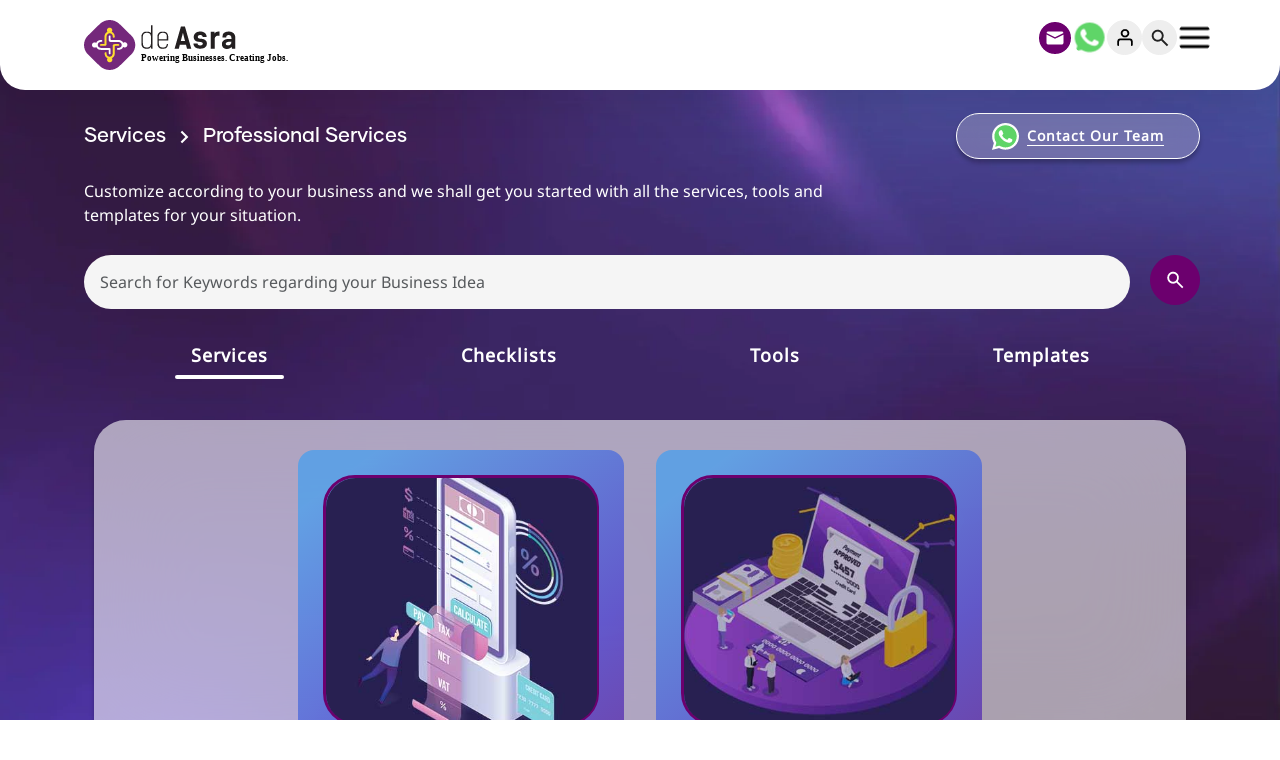

--- FILE ---
content_type: text/html; charset=UTF-8
request_url: https://www.deasra.in/services-resources/professional-services/
body_size: 22488
content:
<!DOCTYPE html>
<html lang="en-US">

<head>

	<meta charset="UTF-8">
	<meta name="viewport" content="width=device-width, initial-scale=1, shrink-to-fit=no">
	<meta name="facebook-domain-verification" content="9a35ss5db0dfx52n9uy7iu7fvmn1om" />
	<meta name='robots' content='index, follow, max-image-preview:large, max-snippet:-1, max-video-preview:-1' />
	<style>img:is([sizes="auto" i], [sizes^="auto," i]) { contain-intrinsic-size: 3000px 1500px }</style>
	<link rel="preload" href="https://www.deasra.in/wp-content/plugins/rate-my-post/public/css/fonts/ratemypost.ttf" type="font/ttf" as="font" crossorigin="anonymous">
	<!-- This site is optimized with the Yoast SEO plugin v24.3 - https://yoast.com/wordpress/plugins/seo/ -->
	<title>Professional Services | Small Business Services | Professional Expertise</title>
	<meta name="description" content="Rely on our experienced professionals for a wide range of professional services. From registration to consulting, we&#039;re here to support your success." />
	<link rel="canonical" href="https://www.deasra.in/services-resources/professional-services/" />
	<meta property="og:locale" content="en_US" />
	<meta property="og:type" content="article" />
	<meta property="og:title" content="Professional Services | Small Business Services | Professional Expertise" />
	<meta property="og:description" content="Rely on our experienced professionals for a wide range of professional services. From registration to consulting, we&#039;re here to support your success." />
	<meta property="og:url" content="https://www.deasra.in/services-resources/professional-services/" />
	<meta property="og:site_name" content="deAsra Foundation" />
	<meta property="article:publisher" content="https://www.facebook.com/deAsra" />
	<meta property="article:modified_time" content="2025-07-22T12:37:06+00:00" />
	<meta name="twitter:card" content="summary_large_image" />
	<meta name="twitter:site" content="@deAsra_FDN" />
	<script type="application/ld+json" class="yoast-schema-graph">{"@context":"https://schema.org","@graph":[{"@type":"WebPage","@id":"https://www.deasra.in/services-resources/professional-services/","url":"https://www.deasra.in/services-resources/professional-services/","name":"Professional Services | Small Business Services | Professional Expertise","isPartOf":{"@id":"https://www.deasra.in/#website"},"datePublished":"2023-10-04T14:04:16+00:00","dateModified":"2025-07-22T12:37:06+00:00","description":"Rely on our experienced professionals for a wide range of professional services. From registration to consulting, we're here to support your success.","breadcrumb":{"@id":"https://www.deasra.in/services-resources/professional-services/#breadcrumb"},"inLanguage":"en-US","potentialAction":[{"@type":"ReadAction","target":["https://www.deasra.in/services-resources/professional-services/"]}]},{"@type":"BreadcrumbList","@id":"https://www.deasra.in/services-resources/professional-services/#breadcrumb","itemListElement":[{"@type":"ListItem","position":1,"name":"Home","item":"https://www.deasra.in/"},{"@type":"ListItem","position":2,"name":"Services &amp; Resources","item":"https://www.deasra.in/services-resources/"},{"@type":"ListItem","position":3,"name":"Professional Services"}]},{"@type":"WebSite","@id":"https://www.deasra.in/#website","url":"https://www.deasra.in/","name":"deAsra Foundation","description":"Powering Businesses. Creating Jobs.","publisher":{"@id":"https://www.deasra.in/#organization"},"potentialAction":[{"@type":"SearchAction","target":{"@type":"EntryPoint","urlTemplate":"https://www.deasra.in/?s={search_term_string}"},"query-input":{"@type":"PropertyValueSpecification","valueRequired":true,"valueName":"search_term_string"}}],"inLanguage":"en-US"},{"@type":"Organization","@id":"https://www.deasra.in/#organization","name":"deAsra Foundation","url":"https://www.deasra.in/","logo":{"@type":"ImageObject","inLanguage":"en-US","@id":"https://www.deasra.in/#/schema/logo/image/","url":"https://www.deasra.in/wp-content/uploads/2018/07/deAsra.jpg","contentUrl":"https://www.deasra.in/wp-content/uploads/2018/07/deAsra.jpg","width":400,"height":400,"caption":"deAsra Foundation"},"image":{"@id":"https://www.deasra.in/#/schema/logo/image/"},"sameAs":["https://www.facebook.com/deAsra","https://x.com/deAsra_FDN","https://www.linkedin.com/company/deasra-foundation/","https://www.youtube.com/channel/UCWwM4I1c9_p9kKf3jh6NSsw"]}]}</script>
	<!-- / Yoast SEO plugin. -->


<link rel='dns-prefetch' href='//translate.google.com' />
<link rel='dns-prefetch' href='//use.fontawesome.com' />
<link rel="alternate" type="application/rss+xml" title="deAsra Foundation &raquo; Feed" href="https://www.deasra.in/feed/" />
<link rel="alternate" type="application/rss+xml" title="deAsra Foundation &raquo; Comments Feed" href="https://www.deasra.in/comments/feed/" />
<script>
window._wpemojiSettings = {"baseUrl":"https:\/\/s.w.org\/images\/core\/emoji\/15.0.3\/72x72\/","ext":".png","svgUrl":"https:\/\/s.w.org\/images\/core\/emoji\/15.0.3\/svg\/","svgExt":".svg","source":{"concatemoji":"https:\/\/www.deasra.in\/wp-includes\/js\/wp-emoji-release.min.js?ver=6.7.1"}};
/*! This file is auto-generated */
!function(i,n){var o,s,e;function c(e){try{var t={supportTests:e,timestamp:(new Date).valueOf()};sessionStorage.setItem(o,JSON.stringify(t))}catch(e){}}function p(e,t,n){e.clearRect(0,0,e.canvas.width,e.canvas.height),e.fillText(t,0,0);var t=new Uint32Array(e.getImageData(0,0,e.canvas.width,e.canvas.height).data),r=(e.clearRect(0,0,e.canvas.width,e.canvas.height),e.fillText(n,0,0),new Uint32Array(e.getImageData(0,0,e.canvas.width,e.canvas.height).data));return t.every(function(e,t){return e===r[t]})}function u(e,t,n){switch(t){case"flag":return n(e,"\ud83c\udff3\ufe0f\u200d\u26a7\ufe0f","\ud83c\udff3\ufe0f\u200b\u26a7\ufe0f")?!1:!n(e,"\ud83c\uddfa\ud83c\uddf3","\ud83c\uddfa\u200b\ud83c\uddf3")&&!n(e,"\ud83c\udff4\udb40\udc67\udb40\udc62\udb40\udc65\udb40\udc6e\udb40\udc67\udb40\udc7f","\ud83c\udff4\u200b\udb40\udc67\u200b\udb40\udc62\u200b\udb40\udc65\u200b\udb40\udc6e\u200b\udb40\udc67\u200b\udb40\udc7f");case"emoji":return!n(e,"\ud83d\udc26\u200d\u2b1b","\ud83d\udc26\u200b\u2b1b")}return!1}function f(e,t,n){var r="undefined"!=typeof WorkerGlobalScope&&self instanceof WorkerGlobalScope?new OffscreenCanvas(300,150):i.createElement("canvas"),a=r.getContext("2d",{willReadFrequently:!0}),o=(a.textBaseline="top",a.font="600 32px Arial",{});return e.forEach(function(e){o[e]=t(a,e,n)}),o}function t(e){var t=i.createElement("script");t.src=e,t.defer=!0,i.head.appendChild(t)}"undefined"!=typeof Promise&&(o="wpEmojiSettingsSupports",s=["flag","emoji"],n.supports={everything:!0,everythingExceptFlag:!0},e=new Promise(function(e){i.addEventListener("DOMContentLoaded",e,{once:!0})}),new Promise(function(t){var n=function(){try{var e=JSON.parse(sessionStorage.getItem(o));if("object"==typeof e&&"number"==typeof e.timestamp&&(new Date).valueOf()<e.timestamp+604800&&"object"==typeof e.supportTests)return e.supportTests}catch(e){}return null}();if(!n){if("undefined"!=typeof Worker&&"undefined"!=typeof OffscreenCanvas&&"undefined"!=typeof URL&&URL.createObjectURL&&"undefined"!=typeof Blob)try{var e="postMessage("+f.toString()+"("+[JSON.stringify(s),u.toString(),p.toString()].join(",")+"));",r=new Blob([e],{type:"text/javascript"}),a=new Worker(URL.createObjectURL(r),{name:"wpTestEmojiSupports"});return void(a.onmessage=function(e){c(n=e.data),a.terminate(),t(n)})}catch(e){}c(n=f(s,u,p))}t(n)}).then(function(e){for(var t in e)n.supports[t]=e[t],n.supports.everything=n.supports.everything&&n.supports[t],"flag"!==t&&(n.supports.everythingExceptFlag=n.supports.everythingExceptFlag&&n.supports[t]);n.supports.everythingExceptFlag=n.supports.everythingExceptFlag&&!n.supports.flag,n.DOMReady=!1,n.readyCallback=function(){n.DOMReady=!0}}).then(function(){return e}).then(function(){var e;n.supports.everything||(n.readyCallback(),(e=n.source||{}).concatemoji?t(e.concatemoji):e.wpemoji&&e.twemoji&&(t(e.twemoji),t(e.wpemoji)))}))}((window,document),window._wpemojiSettings);
</script>
<style id='wp-emoji-styles-inline-css'>

	img.wp-smiley, img.emoji {
		display: inline !important;
		border: none !important;
		box-shadow: none !important;
		height: 1em !important;
		width: 1em !important;
		margin: 0 0.07em !important;
		vertical-align: -0.1em !important;
		background: none !important;
		padding: 0 !important;
	}
</style>
<style id='pdfemb-pdf-embedder-viewer-style-inline-css'>
.wp-block-pdfemb-pdf-embedder-viewer{max-width:none}

</style>
<link rel='stylesheet' id='rate-my-post-css' href='https://www.deasra.in/wp-content/plugins/rate-my-post/public/css/rate-my-post.min.css?ver=4.4.3' defer onload='' media='all' />
<link rel='stylesheet' id='google-language-translator-css' href='https://www.deasra.in/wp-content/plugins/google-language-translator/css/style.css?ver=6.0.20' media='' />
<link rel='stylesheet' id='theme-my-login-css' href='https://www.deasra.in/wp-content/plugins/theme-my-login/assets/styles/theme-my-login.min.css?ver=7.1.10' defer onload='' media='all' />
<link rel='stylesheet' id='da-fontawesome-cdn-css' href='https://use.fontawesome.com/releases/v5.15.1/css/all.css?ver=6.7.1' defer onload='' media='all' />
<link rel='stylesheet' id='main-css' href='https://www.deasra.in/wp-content/themes/deasra-theme/assets/dist/main.css?ver=3.4.5' defer onload='' media='all' />
<link rel='stylesheet' id='style-css' href='https://www.deasra.in/wp-content/themes/deasra-theme/style.css?ver=3.4.5' media='all' />
<link rel='stylesheet' id='custom-style-css' href='https://www.deasra.in/wp-content/themes/deasra-theme/assets/custom-style.css?ver=3.4.51' media='all' />
<link rel='stylesheet' id='slick-css' href='https://www.deasra.in/wp-content/themes/deasra-theme/assets/slick/slick.css?ver=3.4.5' defer onload='' media='all' />
<link rel='stylesheet' id='slickthm-css' href='https://www.deasra.in/wp-content/themes/deasra-theme/assets/slick/slick-theme.css?ver=3.4.5' defer onload='' media='all' />
<style id='akismet-widget-style-inline-css'>

			.a-stats {
				--akismet-color-mid-green: #357b49;
				--akismet-color-white: #fff;
				--akismet-color-light-grey: #f6f7f7;

				max-width: 350px;
				width: auto;
			}

			.a-stats * {
				all: unset;
				box-sizing: border-box;
			}

			.a-stats strong {
				font-weight: 600;
			}

			.a-stats a.a-stats__link,
			.a-stats a.a-stats__link:visited,
			.a-stats a.a-stats__link:active {
				background: var(--akismet-color-mid-green);
				border: none;
				box-shadow: none;
				border-radius: 8px;
				color: var(--akismet-color-white);
				cursor: pointer;
				display: block;
				font-family: -apple-system, BlinkMacSystemFont, 'Segoe UI', 'Roboto', 'Oxygen-Sans', 'Ubuntu', 'Cantarell', 'Helvetica Neue', sans-serif;
				font-weight: 500;
				padding: 12px;
				text-align: center;
				text-decoration: none;
				transition: all 0.2s ease;
			}

			/* Extra specificity to deal with TwentyTwentyOne focus style */
			.widget .a-stats a.a-stats__link:focus {
				background: var(--akismet-color-mid-green);
				color: var(--akismet-color-white);
				text-decoration: none;
			}

			.a-stats a.a-stats__link:hover {
				filter: brightness(110%);
				box-shadow: 0 4px 12px rgba(0, 0, 0, 0.06), 0 0 2px rgba(0, 0, 0, 0.16);
			}

			.a-stats .count {
				color: var(--akismet-color-white);
				display: block;
				font-size: 1.5em;
				line-height: 1.4;
				padding: 0 13px;
				white-space: nowrap;
			}
		
</style>
<pre style="display:none">page</pre><script src="https://www.deasra.in/wp-includes/js/jquery/jquery.min.js?ver=3.7.1" id="jquery-core-js"></script>
<script src="https://www.deasra.in/wp-includes/js/jquery/jquery-migrate.min.js?ver=3.4.1" id="jquery-migrate-js"></script>
<script src="https://www.deasra.in/wp-content/plugins/sticky-menu-or-anything-on-scroll/assets/js/jq-sticky-anything.min.js?ver=2.1.1" id="stickyAnythingLib-js"></script>
<link rel="https://api.w.org/" href="https://www.deasra.in/wp-json/" /><link rel="alternate" title="JSON" type="application/json" href="https://www.deasra.in/wp-json/wp/v2/pages/22082" /><link rel="EditURI" type="application/rsd+xml" title="RSD" href="https://www.deasra.in/xmlrpc.php?rsd" />
<meta name="generator" content="WordPress 6.7.1" />
<link rel='shortlink' href='https://www.deasra.in/?p=22082' />
<link rel="alternate" title="oEmbed (JSON)" type="application/json+oembed" href="https://www.deasra.in/wp-json/oembed/1.0/embed?url=https%3A%2F%2Fwww.deasra.in%2Fservices-resources%2Fprofessional-services%2F" />
<link rel="alternate" title="oEmbed (XML)" type="text/xml+oembed" href="https://www.deasra.in/wp-json/oembed/1.0/embed?url=https%3A%2F%2Fwww.deasra.in%2Fservices-resources%2Fprofessional-services%2F&#038;format=xml" />
<style> li.pmn-sum-menu { display: none; } </style><style>#google_language_translator a{display:none!important;}div.skiptranslate.goog-te-gadget{display:inline!important;}.goog-te-gadget{color:transparent!important;}.goog-te-gadget{font-size:0px!important;}.goog-branding{display:none;}.goog-tooltip{display: none!important;}.goog-tooltip:hover{display: none!important;}.goog-text-highlight{background-color:transparent!important;border:none!important;box-shadow:none!important;}#google_language_translator select.goog-te-combo{color:#000000;}#flags{display:none;}div.skiptranslate{display:none!important;}body{top:0px!important;}#goog-gt-{display:none!important;}font font{background-color:transparent!important;box-shadow:none!important;position:initial!important;}#glt-translate-trigger{left:20px;right:auto;}#glt-translate-trigger > span{color:#ffffff;}#glt-translate-trigger{background:#f89406;}.goog-te-gadget .goog-te-combo{width:100%;}#google_language_translator .goog-te-gadget .goog-te-combo{background:#ffffff;border:0!important;}</style>		<script>
			document.documentElement.className = document.documentElement.className.replace( 'no-js', 'js' );
		</script>
				<style>
			.no-js img.lazyload { display: none; }
			figure.wp-block-image img.lazyloading { min-width: 150px; }
							.lazyload, .lazyloading { opacity: 0; }
				.lazyloaded {
					opacity: 1;
					transition: opacity 400ms;
					transition-delay: 0ms;
				}
					</style>
		<link rel="icon" href="https://www.deasra.in/wp-content/uploads/2018/10/favicon-32x32-1.png" sizes="32x32" />
<link rel="icon" href="https://www.deasra.in/wp-content/uploads/2018/10/favicon-32x32-1.png" sizes="192x192" />
<link rel="apple-touch-icon" href="https://www.deasra.in/wp-content/uploads/2018/10/favicon-32x32-1.png" />
<meta name="msapplication-TileImage" content="https://www.deasra.in/wp-content/uploads/2018/10/favicon-32x32-1.png" />
		<style id="wp-custom-css">
			.career-openings .accordion__content { 
    margin-top: 25px;
}

@media(max-width:640px){
  #wonderchat-wrapper{
	  bottom:70px !important;
  }	
}

#adroll_consent_container{display:none !important}

.adroll_consent_container{display:none !important}		</style>
			<style>
		@media(min-width:768px) {
			#dsite-sidebar {
				left: -200px;
			}

			#dsite-content {
				margin-left: 0;
			}

			#dsite-sidebar.show-sidebar-menu {
				left: 0 !important;
				z-index: 9999;
			}

			#dsite-sidebar.show-sidebar-menu+#dsite-content {
				margin-left: 200px;
			}

			#header {
				border-radius: 0px 0px 25px 25px;
			}

			#dsite-sidebar .custom-menu {
				padding-top: 0px;
			}

			#dsite-sidebar .custom-menu>ul {
				padding-top: 50px;
			}

			.g-translator-con .g-translator {
				width: 80%;
			}

			a.da-whatsapp-m-icon img {
				width: 44px;
			}
		}

		span.da-count-txt {
			font-size: 28px;
			background: linear-gradient(93.63deg, #6c006e 2.92%, #493fcf 52.98%);
			display: inline-block;
			background-clip: text !important;
			-webkit-background-clip: text !important;
			-webkit-text-fill-color: transparent !important;
			line-height: 28px;
			font-weight: 700;
		}

		.menu-item.da-icon-menu>a {
			background-image: url(https://www.deasra.in/wp-content/uploads/2025/08/hamburgue.svg);
		}

		.g-translator #google_language_translator select.goog-te-combo {
			width: 70%;
		}

		#menu-top-menu .nav-item a.nav-link {
			background-repeat: no-repeat;
			background-size: 24px;
			font-size: 0;
			background-position: center;
			width: 35px;
			height: 35px;
			border: 1px solid #EEE;
			background-color: #eee;
			border-radius: 50%;
		}

		#menu-top-menu .nav-item.da-icon-notification a.nav-link {
			background-image: url([data-uri]);
		}

		#menu-top-menu .nav-item.da-icon-message a.nav-link {
			background-image: url([data-uri]);
			background-size: 20px;
		}

		#menu-top-menu .nav-item.da-icon-user a.nav-link {
			background-image: url([data-uri]);
			background-size: 16px;
		}

		#menu-top-menu .nav-item.da-icon-search a.nav-link {
			background-image: url([data-uri]);
			background-size: 22px;
		}

		/* for temporary commented this for top icons */
		/* #navbar #menu-top-menu{
			width: 100%;
			display:flex;
			justify-content: space-between;
		} */

		/* temporary displyed none notification and message */
		#navbar #menu-top-menu {
			width: 100%;
			display: flex;
			justify-content: flex-end;
			gap: 1rem;
		}

		#navbar #menu-top-menu li#menu-item-21311,
		#navbar #menu-top-menu li#menu-item-21312 {
			display: none;
		}

		.search-bar-desk {
			display: none;
			opacity: 1;
			margin-bottom: 26px;
		}

		@media(min-width:992px) {
			#header .top-header-icons-con {
				width: 10%;
			}
		}

		@media (max-width: 767px) {
			.search-bar-desk {
				display: none !important;
				opacity: 1;
				margin-bottom: 26px;
			}
		}

		.menu-item.da-icon-email>a {
			background-image: url('https://www.deasra.in/wp-content/uploads/2025/06/mail.svg');
			background-position: center;
			background-size: 32px 32px !important;
			background-color: transparent !important;
			border: none !important;
			padding: 0 !important;
		}

		.menu-item.da-icon-whatsapp>a {
			background-image: url('https://www.deasra.in/wp-content/uploads/2024/11/icon-whatsapp.svg');
			background-size: 88px 88px !important;
			background-image: url('https://www.deasra.in/wp-content/uploads/2023/10/whatsapp-svg.svg');
			background-position: center;
			background-size: 36px 36px !important;
			background-color: transparent !important;
			border: none !important;
			padding: 0 !important;
		}

		.menu-item.da-icon-menu>a {
			background-image: url('https://www.deasra.in/wp-content/uploads/2025/08/hamburgue.svg');
			background-image: url('https://www.deasra.in/wp-content/uploads/2025/08/hamburgue.svg');
			background-position: center;
			background-size: 36px 36px !important;
			background-color: transparent !important;
			border: none !important;
			padding: 0 !important;
		}
	</style>

	<!-- Google Tag Manager -->
	<script>
		// 	(function(w,d,s,l,i){w[l]=w[l]||[];w[l].push({'gtm.start':
		// new Date().getTime(),event:'gtm.js'});var f=d.getElementsByTagName(s)[0],
		// j=d.createElement(s),dl=l!='dataLayer'?'&l='+l:'';j.async=true;j.src=
		// 'https://www.googletagmanager.com/gtm.js?id='+i+dl;f.parentNode.insertBefore(j,f);
		// })(window,document,'script','dataLayer','GTM-N5LL4GB');
	</script>
	<!-- End Google Tag Manager -->

	<script>
		//  window.addEventListener("load", function(evt) {
		//     (function(i,s,o,g,r,a,m){i['GoogleAnalyticsObject']=r;i[r]=i[r]||function(){
		//         (i[r].q=i[r].q||[]).push(arguments)},i[r].l=1*new Date();a=s.createElement(o),
		//         m=s.getElementsByTagName(o)[0];a.async=1;a.src=g;m.parentNode.insertBefore(a,m)
		//     })(window,document,'script','https://www.google-analytics.com/analytics.js','ga');
		//     ga('create', 'UA-63170489-1', 'auto');
		//     ga('send', 'pageview');
		// });
	</script>
	<!-- End Google Tag Manager -->

	<!-- Facebook Pixel Code -->
	<script>
		! function(f, b, e, v, n, t, s) {
			if (f.fbq) return;
			n = f.fbq = function() {
				n.callMethod ? n.callMethod.apply(n, arguments) : n.queue.push(arguments)
			};
			if (!f._fbq) f._fbq = n;
			n.push = n;
			n.loaded = !0;
			n.version = '2.0';
			n.queue = [];
			t = b.createElement(e);
			t.async = true;
			t.src = v;
			s = b.getElementsByTagName(e)[0];
			s.parentNode.insertBefore(t, s)
		}(window, document, 'script', 'https://connect.facebook.net/en_US/fbevents.js');
		fbq('init', '3497627453804769');
		fbq('track', 'PageView');
	</script>
	<!-- End Facebook Pixel Code -->


	<!-- <script type="text/javascript" src="//script.crazyegg.com/pages/scripts/0101/2532.js" async="async" ></script>   -->
	<script>
		//captcha function is called in the footer file
		// function loadCaptcha(){
		//   var head = document.getElementsByTagName('head')[0]
		//   var script = document.createElement('script')
		//   script.type = 'text/javascript';
		//   script.src = 'https://www.google.com/recaptcha/api.js?render=6LcD3ogcAAAAAKS2rsCAF0Z6qjYXwk92sPVhv7B4&trustedtypes=true'
		//   head.appendChild(script);
		// }
	</script>
	<style>
		@media (max-width: 767px) {
			.header-search-icon-btn {
				display: none;
			}

			a.navbar-brand {
				width: auto !important;
			}

			.g-translator #google_language_translator select.goog-te-combo {
				width: 90% !important;
				font-size: 10px;
				padding: 6px 12px !important;
				background-size: 22px;
			}

			a.da-whatsapp-m-icon .whatsapp-icon {
				width: 46px !important;
			}

			a#mobile-canvas-header-logo {
				width: 80% !important;
			}

			.da-site-logo-mobile .da-whatsapp-m-icon {
				display: block;
				text-align: right;
				padding-top: 10px;
				padding-right: 10px;
			}

			.left-h-col {
				padding-left: 0px !important;
			}
		}
	</style>
	<script>
		// Use jQuery for the toggle functionality
		jQuery(document).ready(function() {
			jQuery("#menu-item-27351").click(function(e) {
				e.preventDefault();
				jQuery(".search-bar-desk").animate({
					height: 'toggle', // Toggle the height
				}, 200);
			});
			jQuery("#menu-item-27365").attr("data-bs-toggle", "collapse");
			jQuery("#menu-item-27365").attr("data-bs-target", "#dsite-mobile-menu");

			jQuery('.da-icon-menu.menu-item').click(function(e) {
				e.preventDefault();
				jQuery('#dsite-sidebar').toggleClass('show-sidebar-menu');
			});
			jQuery('#menu-close-desk').click(function(e) {
				e.preventDefault();
				jQuery('#dsite-sidebar').removeClass('show-sidebar-menu');
			});
		});
	</script>
</head>


<body data-rsssl=1 class="page-template page-template-tpl-legal-compliances page-template-tpl-legal-compliances-php page page-id-22082 page-child parent-pageid-27008">
	<!-- Google Tag Manager (noscript) -->
	<noscript><iframe  height="0" width="0" style="display:none;visibility:hidden" data-src="https://www.googletagmanager.com/ns.html?id=GTM-N5LL4GB" class="lazyload" src="[data-uri]"></iframe></noscript>
	<!-- End Google Tag Manager (noscript) -->

	
	<a href="#main" class="visually-hidden-focusable">Skip to main content</a>

	<div id="wrapper" class="wrapper d-flex align-items-stretch">
		<nav id="dsite-sidebar" class="">
			<button class="menu-close-desk text-white bg-none border-0 d-none d-md-block" id="menu-close-desk" style="
    font-size: 30px !important;
    position: absolute;
    top: 10px;
    right: 10px;
    background: none !important;
"><svg xmlns="http://www.w3.org/2000/svg" viewBox="0 0 384 512" style="
    width: 20px;
    fill: #fff;
"><!--!Font Awesome Free v6.7.2 by @fontawesome - https://fontawesome.com License - https://fontawesome.com/license/free Copyright 2025 Fonticons, Inc.-->
					<path d="M342.6 150.6c12.5-12.5 12.5-32.8 0-45.3s-32.8-12.5-45.3 0L192 210.7 86.6 105.4c-12.5-12.5-32.8-12.5-45.3 0s-12.5 32.8 0 45.3L146.7 256 41.4 361.4c-12.5 12.5-12.5 32.8 0 45.3s32.8 12.5 45.3 0L192 301.3 297.4 406.6c12.5 12.5 32.8 12.5 45.3 0s12.5-32.8 0-45.3L237.3 256 342.6 150.6z"></path>
				</svg></button>
			<div class="custom-menu">
				<ul id="menu-main-menu" class="navbar-nav me-auto liftside-main-menu d-none d-md-block"><li itemscope="itemscope" itemtype="https://www.schema.org/SiteNavigationElement" id="menu-item-35990" class="da-menu-icon da-menu-home menu-item menu-item-type-post_type menu-item-object-page nav-item menu-item-35990"><a title="Home" href="https://www.deasra.in/home-new/" class="nav-link">Home</a></li>
<li itemscope="itemscope" itemtype="https://www.schema.org/SiteNavigationElement" id="menu-item-27353" class="da-menu-icon da-menu-services menu-item menu-item-type-post_type menu-item-object-page current-page-ancestor nav-item menu-item-27353"><a aria-current="page" title="Services &amp; Resources" href="https://www.deasra.in/services-resources/" class="nav-link">Services &amp; Resources</a></li>
<li itemscope="itemscope" itemtype="https://www.schema.org/SiteNavigationElement" id="menu-item-27354" class="da-menu-icon da-menu-blogs menu-item menu-item-type-post_type menu-item-object-page nav-item menu-item-27354"><a title="Business Listing" href="https://www.deasra.in/business-listing/" class="nav-link">Business Listing</a></li>
<li itemscope="itemscope" itemtype="https://www.schema.org/SiteNavigationElement" id="menu-item-27355" class="da-menu-icon da-menu-experts menu-item menu-item-type-post_type menu-item-object-page nav-item menu-item-27355"><a title="Experts" href="https://www.deasra.in/experts-and-consultation/" class="nav-link">Experts</a></li>
<li itemscope="itemscope" itemtype="https://www.schema.org/SiteNavigationElement" id="menu-item-27598" class="da-menu-icon da-menu-marketlink menu-item menu-item-type-post_type menu-item-object-page nav-item menu-item-27598"><a title="Market Linkages" href="https://www.deasra.in/market-linkages/" class="nav-link">Market Linkages</a></li>
<li itemscope="itemscope" itemtype="https://www.schema.org/SiteNavigationElement" id="menu-item-27756" class="da-menu-icon da-menu-ejm menu-item menu-item-type-post_type menu-item-object-page nav-item menu-item-27756"><a title="Entrepreneur Journey Map" href="https://www.deasra.in/ejm/" class="nav-link"><i class="fa Entrepreneur Journey Map" aria-hidden="true"></i>&nbsp;Entrepreneur Journey Map</a></li>
<li itemscope="itemscope" itemtype="https://www.schema.org/SiteNavigationElement" id="menu-item-27356" class="da-menu-icon da-menu-partners menu-item menu-item-type-post_type menu-item-object-page nav-item menu-item-27356"><a title="Partners" href="https://www.deasra.in/partners/" class="nav-link">Partners</a></li>
<li itemscope="itemscope" itemtype="https://www.schema.org/SiteNavigationElement" id="menu-item-27357" class="da-menu-icon da-menu-events menu-item menu-item-type-post_type menu-item-object-page nav-item menu-item-27357"><a title="Events" href="https://www.deasra.in/event-calendar/" class="nav-link">Events</a></li>
<li itemscope="itemscope" itemtype="https://www.schema.org/SiteNavigationElement" id="menu-item-27358" class="da-menu-icon da-menu-insights menu-item menu-item-type-custom menu-item-object-custom nav-item menu-item-27358"><a title="Blogs" href="https://blog.deasra.in/" class="nav-link">Blogs</a></li>
<li itemscope="itemscope" itemtype="https://www.schema.org/SiteNavigationElement" id="menu-item-27359" class="da-menu-icon da-menu-about menu-item menu-item-type-post_type menu-item-object-page nav-item menu-item-27359"><a title="About Us" href="https://www.deasra.in/about-us/" class="nav-link">About Us</a></li>
<li itemscope="itemscope" itemtype="https://www.schema.org/SiteNavigationElement" id="menu-item-27360" class="da-menu-icon da-menu-contact menu-item menu-item-type-post_type menu-item-object-page nav-item menu-item-27360"><a title="Contact Us" href="https://www.deasra.in/contact-us/" class="nav-link">Contact Us</a></li>
</ul>				<ul id="menu-mobile-fixed-menu" class="navbar-nav me-auto liftside-main-menu d-block d-md-none mobile-menu-footer"><li itemscope="itemscope" itemtype="https://www.schema.org/SiteNavigationElement" id="menu-item-27361" class="menu-item menu-item-type-custom menu-item-object-custom menu-item-home nav-item menu-item-27361"><a title="   Home" href="https://www.deasra.in/" class="nav-link">   Home</a></li>
<li itemscope="itemscope" itemtype="https://www.schema.org/SiteNavigationElement" id="menu-item-27362" class="menu-item menu-item-type-post_type menu-item-object-page current-page-ancestor nav-item menu-item-27362"><a aria-current="page" title="Services &amp; Resources" href="https://www.deasra.in/services-resources/" class="nav-link">Services &#038; Resources</a></li>
<li itemscope="itemscope" itemtype="https://www.schema.org/SiteNavigationElement" id="menu-item-27363" class="menu-item menu-item-type-post_type menu-item-object-page nav-item menu-item-27363"><a title="Business Listing" href="https://www.deasra.in/business-listing/" class="nav-link">Business Listing</a></li>
<li itemscope="itemscope" itemtype="https://www.schema.org/SiteNavigationElement" id="menu-item-27364" class="menu-item menu-item-type-post_type menu-item-object-page nav-item menu-item-27364"><a title="Events" href="https://www.deasra.in/event-calendar/" class="nav-link">Events</a></li>
<li itemscope="itemscope" itemtype="https://www.schema.org/SiteNavigationElement" id="menu-item-27365" class="menu-item menu-item-type-custom menu-item-object-custom nav-item menu-item-27365"><a title="     Profile &amp; Menu" href="#0" class="nav-link">     Profile &#038; Menu</a></li>
</ul>			</div>
		</nav>
		<div id="dsite-content" class="">
			<header id="header-main" class="position-sticky sticky-top wwww">
				<nav id="header" class="sticky-top navbar navbar-expand-md ">
					<div class="container">
						<div class="col-12">
							<div class="row align-items-baseline align-items-md-start">
								<div class="col-7 col-md-3 pb-1 pb-md-3 left-h-col">
									<a class="navbar-brand ssss" href="https://www.deasra.in" title="deAsra Foundation" rel="home">
																					<img  alt="deAsra Foundation" data-src="https://www.deasra.in/wp-content/uploads/2021/06/deAsralogo-1.svg" class="lazyload" src="[data-uri]" /><noscript><img  alt="deAsra Foundation" data-src="https://www.deasra.in/wp-content/uploads/2021/06/deAsralogo-1.svg" class="lazyload" src="[data-uri]" /><noscript><img src="https://www.deasra.in/wp-content/uploads/2021/06/deAsralogo-1.svg" alt="deAsra Foundation" /></noscript></noscript>
																			</a>
								</div>
								<div class="col-3 d-none pb-1 pb-md-3">
									<span class="da-count-txt">
										533,349									</span>
									<h3 class="fs-16  font-notosemibold txt-purple mb-3 mb-md-3 ">People connected with deAsra</h3>
								</div>
								<div class=" me-md-0  col-5 col-md-3 col-lg-2 ms-md-auto d-flex justify-content-end g-translator-con pe-lg-3 me-xl-0 p-0">
									<div class="g-translator">
										<div id="google_language_translator" class="default-language-en"></div>									</div>
									<a class="da-whatsapp-m-icon d-sm-none" href="https://wa.me/15557066164" target="_blank">
										<span class="">
											<img   data-src="https://www.deasra.in/wp-content/uploads/2023/10/whatsapp-svg.svg" class="img-fluid whatsapp-icon lazyload" src="[data-uri]" /><noscript><img src="https://www.deasra.in/wp-content/uploads/2023/10/whatsapp-svg.svg" class="img-fluid whatsapp-icon" /></noscript>
											<!-- <img   data-src="https://www.deasra.in/wp-content/uploads/2024/11/icon-whatsapp.svg" class="img-fluid lazyload" src="[data-uri]" /><noscript><img src="https://www.deasra.in/wp-content/uploads/2024/11/icon-whatsapp.svg" class="img-fluid" /></noscript> -->
										</span>
									</a>
									<!-- https://wa.me/919373035540?text=Hello I want to explore and buy from deAsra-supported local businesses. -->
									<a class="da-whatsapp-m-icon d-sm-none ms-2" href="mailto:team@deasra.co.in" title="team@deasra.co.in" target="_blank">
										<span class="">
											<img   style="margin-right: 4px;width: 30px;" data-src="https://www.deasra.in/wp-content/uploads/2025/06/mail.svg" class="img-fluid lazyload" src="[data-uri]" /><noscript><img src="https://www.deasra.in/wp-content/uploads/2025/06/mail.svg" class="img-fluid" style="margin-right: 4px;width: 30px;" /></noscript>
										</span>
									</a>
								</div>
																<div class="col-4 col-md-5 col-lg-auto top-header-icons-con p-0">
									<div id="navbar" class="collapse navbar-collapse">
										<ul id="menu-top-menu" class="navbar-nav me-auto"><li itemscope="itemscope" itemtype="https://www.schema.org/SiteNavigationElement" id="menu-item-34586" class="da-icon-email menu-item menu-item-type-custom menu-item-object-custom nav-item menu-item-34586"><a title="team@deasra.co.in" href="mailto:team@deasra.co.in" class="nav-link"><i class="fa team@deasra.co.in" aria-hidden="true"></i>&nbsp;Email</a></li>
<li itemscope="itemscope" itemtype="https://www.schema.org/SiteNavigationElement" id="menu-item-30024" class="da-icon-whatsapp menu-item menu-item-type-custom menu-item-object-custom nav-item menu-item-30024"><a title="Whatsapp" target="_blank" href="https://wa.me/15557066164" class="nav-link">Whatsapp</a></li>
<li itemscope="itemscope" itemtype="https://www.schema.org/SiteNavigationElement" id="menu-item-27350" class="da-icon-user menu-item menu-item-type-tml_action menu-item-object-login nav-item menu-item-27350"><a title="Log In" href="https://www.deasra.in/login/" class="nav-link">Log In</a></li>
<li itemscope="itemscope" itemtype="https://www.schema.org/SiteNavigationElement" id="menu-item-27351" class="da-icon-search menu-item menu-item-type-custom menu-item-object-custom nav-item menu-item-27351"><a title="Search" href="#0" class="nav-link">Search</a></li>
<li itemscope="itemscope" itemtype="https://www.schema.org/SiteNavigationElement" id="menu-item-35935" class="da-icon-menu menu-item menu-item-type-custom menu-item-object-custom nav-item menu-item-35935"><a title="Menu" href="#" class="nav-link">Menu</a></li>
</ul>									</div>
									<div id="dsite-mobile-menu" class="collapse">
										<div class="mobile-menu-bg"></div>
										<div class="dsite-mobile-menu-wrap">
											<div class="close-logo-mob-con">
												<a href="javascript:void(0)" class="closebtn" onclick="closeNavMenu()"><svg xmlns="http://www.w3.org/2000/svg" width="26" height="26" viewBox="0 0 22 22" fill="none">
														<path d="M17.4166 5.87575L16.1241 4.58325L10.9999 9.70742L5.87575 4.58325L4.58325 5.87575L9.70742 10.9999L4.58325 16.1241L5.87575 17.4166L10.9999 12.2924L16.1241 17.4166L17.4166 16.1241L12.2924 10.9999L17.4166 5.87575Z" fill="#74767B" />
													</svg></a>
												<div class="da-site-logo-mobile">
																										<a class="navbar-brand" id="mobile-canvas-header-logo" href="https://www.deasra.in" title="deAsra Foundation" rel="home"><img  alt="deAsra Foundation" data-src="https://www.deasra.in/wp-content/uploads/2021/06/deAsralogo-1.svg" class="lazyload" src="[data-uri]" /><noscript><img  alt="deAsra Foundation" data-src="https://www.deasra.in/wp-content/uploads/2021/06/deAsralogo-1.svg" class="lazyload" src="[data-uri]" /><noscript><img src="https://www.deasra.in/wp-content/uploads/2021/06/deAsralogo-1.svg" alt="deAsra Foundation" /></noscript></noscript></a>


												</div>
											</div>
											<ul id="menu-main-menu-mobile" class="navbar-nav me-auto"><li itemscope="itemscope" itemtype="https://www.schema.org/SiteNavigationElement" id="menu-item-27366" class="menu-item menu-item-type-custom menu-item-object-custom menu-item-home nav-item menu-item-27366"><a href="https://www.deasra.in/" class="nav-link"></a></li>
<li itemscope="itemscope" itemtype="https://www.schema.org/SiteNavigationElement" id="menu-item-27744" class="nmr-logged-out menu-item menu-item-type-custom menu-item-object-custom nav-item menu-item-27744"><a title=" Login or Signup" href="https://www.deasra.in/login/" class="nav-link"> Login or Signup</a></li>
<li itemscope="itemscope" itemtype="https://www.schema.org/SiteNavigationElement" id="menu-item-27367" class="menu-item menu-item-type-custom menu-item-object-custom current-menu-ancestor current-menu-parent menu-item-has-children nav-item menu-item-27367 dropdown"><a aria-current="page" title=" Services and  Resources" href="#" data-bs-toggle="dropdown" class="nav-link dropdown-toggle" aria-expanded="false"> Services and <br/> Resources <span class="caret"></span></a><ul role="menu" class="dropdown-menu"><li itemscope="itemscope" itemtype="https://www.schema.org/SiteNavigationElement" id="menu-item-27384" class="menu-item menu-item-type-post_type menu-item-object-page menu-item-27384"><a title="Legal Compliances" href="https://www.deasra.in/services-resources/legal-compliances/" class="dropdown-item">Legal Compliances</a></li>
<li itemscope="itemscope" itemtype="https://www.schema.org/SiteNavigationElement" id="menu-item-27368" class="menu-item menu-item-type-post_type menu-item-object-page current-menu-item page_item page-item-22082 current_page_item menu-item-27368"><a aria-current="page" title="Professional Services" href="https://www.deasra.in/services-resources/professional-services/" class="dropdown-item active">Professional Services</a></li>
<li itemscope="itemscope" itemtype="https://www.schema.org/SiteNavigationElement" id="menu-item-27369" class="menu-item menu-item-type-post_type menu-item-object-page menu-item-27369"><a title="Business Performance Improvement" href="https://www.deasra.in/services-resources/business-performance-improvement/" class="dropdown-item">Business Performance Improvement</a></li>
<li itemscope="itemscope" itemtype="https://www.schema.org/SiteNavigationElement" id="menu-item-27370" class="menu-item menu-item-type-post_type menu-item-object-page menu-item-27370"><a title="Proposal Creation &#038; Funding" href="https://www.deasra.in/services-resources/proposal-creation-funding/" class="dropdown-item">Proposal Creation &#038; Funding</a></li>
<li itemscope="itemscope" itemtype="https://www.schema.org/SiteNavigationElement" id="menu-item-27371" class="menu-item menu-item-type-post_type menu-item-object-page menu-item-27371"><a title="Marketing" href="https://www.deasra.in/services-resources/marketing/" class="dropdown-item">Marketing</a></li>
</ul>
</li>
<li itemscope="itemscope" itemtype="https://www.schema.org/SiteNavigationElement" id="menu-item-27372" class="menu-item menu-item-type-post_type menu-item-object-page nav-item menu-item-27372"><a title=" Experts" href="https://www.deasra.in/experts-and-consultation/" class="nav-link"> Experts</a></li>
<li itemscope="itemscope" itemtype="https://www.schema.org/SiteNavigationElement" id="menu-item-27745" class="da-menu-marketlink da-menu-icon menu-item menu-item-type-post_type menu-item-object-page nav-item menu-item-27745"><a title="Market Linkages" href="https://www.deasra.in/market-linkages/" class="nav-link">Market Linkages</a></li>
<li itemscope="itemscope" itemtype="https://www.schema.org/SiteNavigationElement" id="menu-item-27761" class="da-menu-ejm da-menu-icon menu-item menu-item-type-post_type menu-item-object-page nav-item menu-item-27761"><a title="Entrepreneur Journey Map" href="https://www.deasra.in/ejm/" class="nav-link"><i class="fa Entrepreneur Journey Map" aria-hidden="true"></i>&nbsp;Entrepreneur Journey Map</a></li>
<li itemscope="itemscope" itemtype="https://www.schema.org/SiteNavigationElement" id="menu-item-27373" class="menu-item menu-item-type-custom menu-item-object-custom nav-item menu-item-27373"><a title=" Partners" href="https://www.deasra.in/partners/" class="nav-link"> Partners</a></li>
<li itemscope="itemscope" itemtype="https://www.schema.org/SiteNavigationElement" id="menu-item-27374" class="menu-item menu-item-type-post_type menu-item-object-page nav-item menu-item-27374"><a title=" Events" href="https://www.deasra.in/event-calendar/" class="nav-link"> Events</a></li>
<li itemscope="itemscope" itemtype="https://www.schema.org/SiteNavigationElement" id="menu-item-27375" class="menu-item menu-item-type-custom menu-item-object-custom nav-item menu-item-27375"><a title=" Blogs" href="https://blog.deasra.in/" class="nav-link"> Blogs</a></li>
<li itemscope="itemscope" itemtype="https://www.schema.org/SiteNavigationElement" id="menu-item-27376" class="menu-item menu-item-type-post_type menu-item-object-page nav-item menu-item-27376"><a title=" About us" href="https://www.deasra.in/about-us/" class="nav-link"> About us</a></li>
<li itemscope="itemscope" itemtype="https://www.schema.org/SiteNavigationElement" id="menu-item-27377" class="menu-item menu-item-type-post_type menu-item-object-page nav-item menu-item-27377"><a title=" Contact Us" href="https://www.deasra.in/contact-us/" class="nav-link"> Contact Us</a></li>
</ul>										</div>
									</div>


									<button class="navbar-toggler header-search-icon-btn" type="button" data-bs-toggle="collapse" data-bs-target=".search-bar-mob" aria-controls="navbar" aria-expanded="false" aria-label="Toggle navigation">
										<span class="">
											<img   data-src="https://www.deasra.in/wp-content/uploads/2023/10/header-search-icon.png" class="img-fluid lazyload" src="[data-uri]" /><noscript><img src="https://www.deasra.in/wp-content/uploads/2023/10/header-search-icon.png" class="img-fluid" /></noscript>
										</span>
									</button>
								</div>
								<div id="search-bar" class="col-12 search-bar-desk">
																			<form class="search-form my-2 my-lg-0" role="search" method="get" action="https://www.deasra.in/">
											<div class="input-group">
												<input type="text" name="s" class="form-control search-bat-input" placeholder="Search" title="Search" />
												<button type="submit" class="btn btn-outline-secondary d-none">Search</button>
											</div>
										</form>
																	</div>
								<div id="search-bar" class="col-12 d-md-none search-bar-mob collapse">
																			<form class="search-form mb-3 my-lg-0" role="search" method="get" action="https://www.deasra.in/">
											<div class="input-group">
												<input type="text" name="s" class="form-control search-bat-input" placeholder="Search" title="Search" />
												<button type="submit" class="btn btn-outline-secondary d-none">Search</button>
											</div>
										</form>
																	</div>
							</div>
						</div>
					</div><!-- /.container -->
				</nav><!-- /#header -->
			</header>

			<main id="main" class="p-0 m-0" >

				<div id="post-22082" class="content post-22082 page type-page status-publish hentry">

	
										<div class="container-fluid service-category-banner dah-layout-html_content">
				<div class="row">
					<div class="col-12">
						<!-- <div class="contact-icons legal-whatsapp-container text-center mb-3">
        					<a href="" class="whatsapps btn btn-md-outline-primary "><svg xmlns="http://www.w3.org/2000/svg" width="27" height="27" viewBox="0 0 27 27" fill="none"><g clip-path="url(#clip0_14_28)"><path d="M0.576162 13.3383C0.575529 15.6069 1.1729 17.8219 2.3088 19.7743L0.467529 26.445L7.34747 24.655C9.25036 25.6829 11.3824 26.2215 13.549 26.2216H13.5547C20.7071 26.2216 26.5293 20.4467 26.5323 13.3485C26.5337 9.90891 25.185 6.67456 22.7345 4.24122C20.2845 1.80808 17.026 0.46739 13.5542 0.46582C6.40099 0.46582 0.579221 6.24047 0.576268 13.3383" fill="url(#paint0_linear_14_28)"></path><path d="M0.112852 13.3342C0.112113 15.6844 0.730898 17.9787 1.9073 20.0009L0 26.9107L7.12663 25.0566C9.09025 26.1189 11.3011 26.679 13.5507 26.6799H13.5565C20.9655 26.6799 26.9968 20.6972 27 13.3449C27.0013 9.78174 25.604 6.43113 23.066 3.9106C20.5277 1.3904 17.1527 0.00146512 13.5565 0C6.1463 0 0.115805 5.98186 0.112852 13.3342ZM4.35691 19.6527L4.09082 19.2335C2.97221 17.4687 2.3818 15.4292 2.38264 13.3351C2.38507 7.22397 7.39737 2.25209 13.5608 2.25209C16.5455 2.25335 19.3506 3.40786 21.4604 5.50256C23.5701 7.59747 24.7309 10.3822 24.7302 13.3441C24.7275 19.4552 19.7151 24.4277 13.5565 24.4277H13.5521C11.5468 24.4266 9.58015 23.8923 7.86502 22.8825L7.45685 22.6423L3.22777 23.7425L4.35691 19.6525V19.6527Z" fill="url(#paint1_linear_14_28)"></path><path d="M10.1965 7.75968C9.94485 7.20471 9.68002 7.19351 9.44071 7.18378C9.24475 7.17541 9.02074 7.17604 8.79693 7.17604C8.57292 7.17604 8.20894 7.25965 7.90129 7.59297C7.59332 7.92659 6.72552 8.73283 6.72552 10.3726C6.72552 12.0125 7.92924 13.5972 8.09704 13.8198C8.26505 14.042 10.4208 17.5147 13.8351 18.8507C16.6726 19.961 17.25 19.7401 17.8659 19.6845C18.4818 19.629 19.8533 18.8784 20.1331 18.1002C20.4132 17.322 20.4132 16.6549 20.3292 16.5155C20.2452 16.3767 20.0212 16.2932 19.6853 16.1266C19.3493 15.9599 17.6979 15.1536 17.39 15.0424C17.082 14.9312 16.8581 14.8757 16.6341 15.2095C16.4101 15.5427 15.7668 16.2932 15.5708 16.5155C15.3749 16.7383 15.1788 16.7661 14.843 16.5993C14.5069 16.4321 13.4251 16.0806 12.1417 14.9452C11.1431 14.0618 10.4689 12.9708 10.273 12.637C10.077 12.3038 10.252 12.1232 10.4204 11.9571C10.5713 11.8078 10.7564 11.5679 10.9246 11.3734C11.092 11.1787 11.1479 11.0399 11.2599 10.8176C11.3721 10.5951 11.3159 10.4004 11.2321 10.2337C11.1479 10.067 10.4952 8.41866 10.1965 7.75968Z" fill="white"></path></g><defs><linearGradient id="paint0_linear_14_28" x1="1303.71" y1="2598.38" x2="1303.71" y2="0.46582" gradientUnits="userSpaceOnUse"><stop stop-color="#1FAF38"></stop><stop offset="1" stop-color="#60D669"></stop></linearGradient><linearGradient id="paint1_linear_14_28" x1="1350" y1="2691.07" x2="1350" y2="0" gradientUnits="userSpaceOnUse"><stop stop-color="#F9F9F9"></stop><stop offset="1" stop-color="white"></stop></linearGradient><clipPath id="clip0_14_28"><rect width="27" height="27" fill="white"></rect></clipPath></defs></svg><span class="ms-2 fs-14 text-decoration-underline line-height-28 fw-bold">Contact Our Team</span></a>
    					</div> -->
													
				<!-- Service listing TAbs -->
												

				
				
                 

									<div class="container">
<div class="contact-icons row align-items-center flex-column-reverse flex-lg-row legal-whatsapp-container text-end py-0 py-md-5 pb-md-1 pt-md-0">
<div class="col-lg-7">
<div class="breadcrumb service-breadcrumb mb-0 cat-breadcrumb"><a href="https://www.deasra.in/services-resources/">Services</a> <span><svg xmlns="http://www.w3.org/2000/svg" width="25" height="30" viewBox="0 0 44 44" fill="none"><path d="M17.7925 11L15.2075 13.585L23.6042 22L15.2075 30.415L17.7925 33L28.7925 22L17.7925 11Z" fill="white"/></svg></span> <a href="javascript:void(0);">Professional Services</a></div>
</div>
<div class="col-lg-5 mb-2 mb-lg-0"><a class="whatsapps btn btn-md-outline-primary " href="https://wa.me/15557066164" target="_blank" rel="noopener"><img decoding="async"  data-src="https://www.deasra.in/wp-content/uploads/2023/10/whatsapp-svg.svg" class="img-fluid lazyload" src="[data-uri]" /><noscript><img decoding="async" class="img-fluid" src="https://www.deasra.in/wp-content/uploads/2023/10/whatsapp-svg.svg" /></noscript><span class="ms-2 fs-14 text-decoration-underline line-height-28 fw-bold">Contact Our Team</span></a></div>
</div>
<p class="pt-3 pb-2 col-lg-8 font-noto fs-20 text-white line-height-30 text-white cat-para">Customize according to your business and we shall get you started with all the services, tools and templates for your situation.</p>
<form class="search-form my-2 my-lg-0">
<div class="row">
<div class="py-1 col-12 d-flex"><input id="searchInput2" class="form-control search-bat-input-2" title="Search" name="search" type="text" placeholder="Search for Keywords regarding your Business Idea" /> <label class="sr-only" for="searchInput2">Choose file</label></p>
<div class=""><input class="search-btn search-icons" type="submit" value="" /></div>
</div>
</div>
</form>
</div>
				


					</div>
				</div>
			</div>

								<div class="container p-4 p-md-4 pt-md-5 services-sliders dah-layout-services_category">
				<div class="row">
					<div class="col-12">
						<!-- <div class="contact-icons legal-whatsapp-container text-center mb-3">
        					<a href="" class="whatsapps btn btn-md-outline-primary "><svg xmlns="http://www.w3.org/2000/svg" width="27" height="27" viewBox="0 0 27 27" fill="none"><g clip-path="url(#clip0_14_28)"><path d="M0.576162 13.3383C0.575529 15.6069 1.1729 17.8219 2.3088 19.7743L0.467529 26.445L7.34747 24.655C9.25036 25.6829 11.3824 26.2215 13.549 26.2216H13.5547C20.7071 26.2216 26.5293 20.4467 26.5323 13.3485C26.5337 9.90891 25.185 6.67456 22.7345 4.24122C20.2845 1.80808 17.026 0.46739 13.5542 0.46582C6.40099 0.46582 0.579221 6.24047 0.576268 13.3383" fill="url(#paint0_linear_14_28)"></path><path d="M0.112852 13.3342C0.112113 15.6844 0.730898 17.9787 1.9073 20.0009L0 26.9107L7.12663 25.0566C9.09025 26.1189 11.3011 26.679 13.5507 26.6799H13.5565C20.9655 26.6799 26.9968 20.6972 27 13.3449C27.0013 9.78174 25.604 6.43113 23.066 3.9106C20.5277 1.3904 17.1527 0.00146512 13.5565 0C6.1463 0 0.115805 5.98186 0.112852 13.3342ZM4.35691 19.6527L4.09082 19.2335C2.97221 17.4687 2.3818 15.4292 2.38264 13.3351C2.38507 7.22397 7.39737 2.25209 13.5608 2.25209C16.5455 2.25335 19.3506 3.40786 21.4604 5.50256C23.5701 7.59747 24.7309 10.3822 24.7302 13.3441C24.7275 19.4552 19.7151 24.4277 13.5565 24.4277H13.5521C11.5468 24.4266 9.58015 23.8923 7.86502 22.8825L7.45685 22.6423L3.22777 23.7425L4.35691 19.6525V19.6527Z" fill="url(#paint1_linear_14_28)"></path><path d="M10.1965 7.75968C9.94485 7.20471 9.68002 7.19351 9.44071 7.18378C9.24475 7.17541 9.02074 7.17604 8.79693 7.17604C8.57292 7.17604 8.20894 7.25965 7.90129 7.59297C7.59332 7.92659 6.72552 8.73283 6.72552 10.3726C6.72552 12.0125 7.92924 13.5972 8.09704 13.8198C8.26505 14.042 10.4208 17.5147 13.8351 18.8507C16.6726 19.961 17.25 19.7401 17.8659 19.6845C18.4818 19.629 19.8533 18.8784 20.1331 18.1002C20.4132 17.322 20.4132 16.6549 20.3292 16.5155C20.2452 16.3767 20.0212 16.2932 19.6853 16.1266C19.3493 15.9599 17.6979 15.1536 17.39 15.0424C17.082 14.9312 16.8581 14.8757 16.6341 15.2095C16.4101 15.5427 15.7668 16.2932 15.5708 16.5155C15.3749 16.7383 15.1788 16.7661 14.843 16.5993C14.5069 16.4321 13.4251 16.0806 12.1417 14.9452C11.1431 14.0618 10.4689 12.9708 10.273 12.637C10.077 12.3038 10.252 12.1232 10.4204 11.9571C10.5713 11.8078 10.7564 11.5679 10.9246 11.3734C11.092 11.1787 11.1479 11.0399 11.2599 10.8176C11.3721 10.5951 11.3159 10.4004 11.2321 10.2337C11.1479 10.067 10.4952 8.41866 10.1965 7.75968Z" fill="white"></path></g><defs><linearGradient id="paint0_linear_14_28" x1="1303.71" y1="2598.38" x2="1303.71" y2="0.46582" gradientUnits="userSpaceOnUse"><stop stop-color="#1FAF38"></stop><stop offset="1" stop-color="#60D669"></stop></linearGradient><linearGradient id="paint1_linear_14_28" x1="1350" y1="2691.07" x2="1350" y2="0" gradientUnits="userSpaceOnUse"><stop stop-color="#F9F9F9"></stop><stop offset="1" stop-color="white"></stop></linearGradient><clipPath id="clip0_14_28"><rect width="27" height="27" fill="white"></rect></clipPath></defs></svg><span class="ms-2 fs-14 text-decoration-underline line-height-28 fw-bold">Contact Our Team</span></a>
    					</div> -->
				
				<!-- Service listing TAbs -->
				
					<ul class="d-none justify-content-around d-sm-flex nav nav-pills  services-type-items mb-5" id="pills-tab" role="tablist">
						<li class="service-nav-items nav-item" role="presentation">
							<button class="nav-link active mx-auto fw-bold text-white fs-18 font-noto bg-transparent" id="pills-services-tab" data-bs-toggle="pill" data-bs-target="#pills-services" type="button" role="tab" aria-controls="pills-services" aria-selected="true">Services</button>
						</li>
						<li class="nav-item  service-nav-items" role="presentation">
							<button class="nav-link mx-auto fw-bold text-white fs-18 font-noto bg-transparent" id="pills-checklists-tab" data-bs-toggle="pill" data-bs-target="#pills-Checklists" type="button" role="tab" aria-controls="pills-Checklists" aria-selected="false">Checklists</button>
						</li>
						<li class="nav-item  service-nav-items" role="presentation">
							<button class="nav-link mx-auto fw-bold text-white fs-18 font-noto bg-transparent" id="pills-Tools-tab" data-bs-toggle="pill" data-bs-target="#pills-Tools" type="button" role="tab" aria-controls="pills-Tools" aria-selected="false">Tools</button>
						</li>
						<li class="nav-item  service-nav-items" role="presentation">
							<button class="nav-link mx-auto fw-bold text-white fs-18 font-noto bg-transparent" id="pills-Templates-tab" data-bs-toggle="pill" data-bs-target="#pills-Templates" type="button" role="tab" aria-controls="pills-Templates" aria-selected="false">Templates</button>
						</li>
					</ul>
					<div class="tab-content legal-service-tabs" id="pills-tabContent">
						<div class="tab-pane fade show active" id="pills-services" role="tabpanel" aria-labelledby="pills-services-tab">
							<div class="legal-com-slider-con common-cards-ser-container">
																			<!-- service slider cards -->
											<div class="">
												<div class="px-3 h-100">
													<div class="dah-slist-item h-100">
														<div class="service-card d-flex flex-column h-100 justify-content-between">
															<a href="https://www.deasra.in/services/itr-filing/" class="thumbnail-link"><img src=https://www.deasra.in/wp-content/uploads/2020/01/itr-return-filing.jpg alt="service thumbnail" class="img-fluid"></a>															<div class="legal-slide-card-text-con mt-3">
																<h4 class="font-gilmerbold font-noto purple fs-18 mb-3 line-height-normal"><a href="https://www.deasra.in/services/itr-filing/" class="title-links purple">ITR Filing</a></h4>
																<div class="d-flex justify-content-between w-100">
																							
																	<p class="fs-14 purple font-noto line-height-normal">Price and TAT will vary</p>
																</div>
															</div>
															<div class="d-flex justify-content-between service-common-card-btns mt-4">
																<a href="https://www.deasra.in/services/itr-filing/?service=yes"class="font-noto line-height-normal">Request Service </a>
																<a href="https://www.deasra.in/services/itr-filing/" class="d-flex align-items-center btn btn-link p-0 fs-12 text-white text-decoration-underline font-noto line-height-normal">Know More <div class="ms-1"><svg xmlns="http://www.w3.org/2000/svg" width="15" height="15" viewBox="0 0 15 15" fill="none"><path d="M7.5 2.5L6.61875 3.38125L10.1062 6.875H2.5V8.125H10.1062L6.61875 11.6187L7.5 12.5L12.5 7.5L7.5 2.5Z" fill="white"/></svg></div>
																</a>
															</div>
														</div>
													</div>
												</div>
											</div>
																					<!-- service slider cards -->
											<div class="">
												<div class="px-3 h-100">
													<div class="dah-slist-item h-100">
														<div class="service-card d-flex flex-column h-100 justify-content-between">
															<a href="https://www.deasra.in/services/accounting-services/" class="thumbnail-link"><img src=https://www.deasra.in/wp-content/uploads/2020/01/accounting-services.jpg alt="service thumbnail" class="img-fluid"></a>															<div class="legal-slide-card-text-con mt-3">
																<h4 class="font-gilmerbold font-noto purple fs-18 mb-3 line-height-normal"><a href="https://www.deasra.in/services/accounting-services/" class="title-links purple">Accounting Services</a></h4>
																<div class="d-flex justify-content-between w-100">
																							
																	<p class="fs-14 purple font-noto line-height-normal">Price and TAT will vary</p>
																</div>
															</div>
															<div class="d-flex justify-content-between service-common-card-btns mt-4">
																<a href="https://www.deasra.in/services/accounting-services/?service=yes"class="font-noto line-height-normal">Request Service </a>
																<a href="https://www.deasra.in/services/accounting-services/" class="d-flex align-items-center btn btn-link p-0 fs-12 text-white text-decoration-underline font-noto line-height-normal">Know More <div class="ms-1"><svg xmlns="http://www.w3.org/2000/svg" width="15" height="15" viewBox="0 0 15 15" fill="none"><path d="M7.5 2.5L6.61875 3.38125L10.1062 6.875H2.5V8.125H10.1062L6.61875 11.6187L7.5 12.5L12.5 7.5L7.5 2.5Z" fill="white"/></svg></div>
																</a>
															</div>
														</div>
													</div>
												</div>
											</div>
																																											</div>
						</div>
						<div class="tab-pane fade" id="pills-Checklists" role="tabpanel" aria-labelledby="pills-Checklists-tab">
							<div class="legal-com-slider-con common-cards-ser-container">
																												<!-- checklist slider cards -->
											<div class="">
												<div class="px-3 h-100">
													<div class="dah-slist-item h-100">
														<div class="service-card d-flex flex-column">
															<a href="https://www.deasra.in/msme-checklist/accounting-services-checklist/" class="thumbnail-link"><img src=https://www.deasra.in/wp-content/uploads/2020/01/accounting-services.jpg alt="service thumbnail" class="img-fluid"></a>															<div class="legal-slide-card-text-con mt-3">
																<h4 class="font-gilmerbold font-noto purple fs-18 mb-3 line-height-normal"><a href="https://www.deasra.in/msme-checklist/accounting-services-checklist/" class="title-links purple">Accounting Services Checklist</a></h4>
																<div class="d-flex justify-content-between w-100">
																	<p class="fs-14 purple font-noto line-height-normal">Free Resource</p>
																</div>
															</div>
															<div class="d-flex justify-content-between service-common-card-btns mt-4 mb-3">
																<a href="https://www.deasra.in/msme-checklist/accounting-services-checklist/"class="font-noto line-height-normal">View Checklist</a>
															</div>
														</div>
													</div>
												</div>
											</div>
																					<!-- checklist slider cards -->
											<div class="">
												<div class="px-3 h-100">
													<div class="dah-slist-item h-100">
														<div class="service-card d-flex flex-column">
															<a href="https://www.deasra.in/msme-checklist/checklist-for-packaging-and-labeling/" class="thumbnail-link"><img src=https://www.deasra.in/wp-content/uploads/2018/11/labelling-packging-icon.png alt="service thumbnail" class="img-fluid"></a>															<div class="legal-slide-card-text-con mt-3">
																<h4 class="font-gilmerbold font-noto purple fs-18 mb-3 line-height-normal"><a href="https://www.deasra.in/msme-checklist/checklist-for-packaging-and-labeling/" class="title-links purple">Packaging &#038; Labelling Checklist</a></h4>
																<div class="d-flex justify-content-between w-100">
																	<p class="fs-14 purple font-noto line-height-normal">Free Resource</p>
																</div>
															</div>
															<div class="d-flex justify-content-between service-common-card-btns mt-4 mb-3">
																<a href="https://www.deasra.in/msme-checklist/checklist-for-packaging-and-labeling/"class="font-noto line-height-normal">View Checklist</a>
															</div>
														</div>
													</div>
												</div>
											</div>
																					<!-- checklist slider cards -->
											<div class="">
												<div class="px-3 h-100">
													<div class="dah-slist-item h-100">
														<div class="service-card d-flex flex-column">
															<a href="https://www.deasra.in/msme-checklist/barcode-application-checklist/" class="thumbnail-link"><img src=https://www.deasra.in/wp-content/uploads/2021/05/barcode-scanning.jpg alt="service thumbnail" class="img-fluid"></a>															<div class="legal-slide-card-text-con mt-3">
																<h4 class="font-gilmerbold font-noto purple fs-18 mb-3 line-height-normal"><a href="https://www.deasra.in/msme-checklist/barcode-application-checklist/" class="title-links purple">Barcode Application Checklist</a></h4>
																<div class="d-flex justify-content-between w-100">
																	<p class="fs-14 purple font-noto line-height-normal">Free Resource</p>
																</div>
															</div>
															<div class="d-flex justify-content-between service-common-card-btns mt-4 mb-3">
																<a href="https://www.deasra.in/msme-checklist/barcode-application-checklist/"class="font-noto line-height-normal">View Checklist</a>
															</div>
														</div>
													</div>
												</div>
											</div>
																																											</div>
						</div>
						<div class="tab-pane fade" id="pills-Tools" role="tabpanel" aria-labelledby="pills-Tools-tab">
							<div class="legal-com-slider-con common-cards-ser-container">
																												<!-- checklist slider cards -->
											<div class="">
												<div class="px-3 h-100">
													<div class="dah-slist-item h-100">
														<div class="service-card d-flex flex-column">
															<a href="https://www.deasra.in/tool/business-performance-evaluation-tool/" class="thumbnail-link"><img src=https://www.deasra.in/wp-content/uploads/2021/06/business-performance-assessment-tooll.png alt="service thumbnail" class="img-fluid"></a>															<div class="legal-slide-card-text-con mt-3">
																<h4 class="font-gilmerbold font-noto purple fs-18 mb-3 line-height-normal"><a href="https://www.deasra.in/tool/business-performance-evaluation-tool/" class="title-links purple">Business Performance Evaluation Tool</a></h4>
																<div class="d-flex justify-content-between w-100">
																	<p class="fs-14 purple font-noto line-height-normal">Free Resource</p>
																</div>
															</div>
															<div class="d-flex justify-content-between service-common-card-btns mt-4 mb-3">
																<a href="https://www.deasra.in/tool/business-performance-evaluation-tool/"class="font-noto line-height-normal">View Tool</a>
															</div>
														</div>
													</div>
												</div>
											</div>
																					<!-- checklist slider cards -->
											<div class="">
												<div class="px-3 h-100">
													<div class="dah-slist-item h-100">
														<div class="service-card d-flex flex-column">
															<a href="https://www.deasra.in/tool/funding-readiness-assessment-tool/" class="thumbnail-link"><img src=https://www.deasra.in/wp-content/uploads/2021/06/funding-readyness-assessment-tool.png alt="service thumbnail" class="img-fluid"></a>															<div class="legal-slide-card-text-con mt-3">
																<h4 class="font-gilmerbold font-noto purple fs-18 mb-3 line-height-normal"><a href="https://www.deasra.in/tool/funding-readiness-assessment-tool/" class="title-links purple">Funding Readiness Assessment Tool</a></h4>
																<div class="d-flex justify-content-between w-100">
																	<p class="fs-14 purple font-noto line-height-normal">Free Resource</p>
																</div>
															</div>
															<div class="d-flex justify-content-between service-common-card-btns mt-4 mb-3">
																<a href="https://www.deasra.in/tool/funding-readiness-assessment-tool/"class="font-noto line-height-normal">View Tool</a>
															</div>
														</div>
													</div>
												</div>
											</div>
																					<!-- checklist slider cards -->
											<div class="">
												<div class="px-3 h-100">
													<div class="dah-slist-item h-100">
														<div class="service-card d-flex flex-column">
															<a href="https://www.deasra.in/tool/business-compliance-assessment-tool/" class="thumbnail-link"><img src=https://www.deasra.in/wp-content/uploads/2021/06/business-performance-assessment-tool.png alt="service thumbnail" class="img-fluid"></a>															<div class="legal-slide-card-text-con mt-3">
																<h4 class="font-gilmerbold font-noto purple fs-18 mb-3 line-height-normal"><a href="https://www.deasra.in/tool/business-compliance-assessment-tool/" class="title-links purple">Business Compliance Assessment Tool</a></h4>
																<div class="d-flex justify-content-between w-100">
																	<p class="fs-14 purple font-noto line-height-normal">Free Resource</p>
																</div>
															</div>
															<div class="d-flex justify-content-between service-common-card-btns mt-4 mb-3">
																<a href="https://www.deasra.in/tool/business-compliance-assessment-tool/"class="font-noto line-height-normal">View Tool</a>
															</div>
														</div>
													</div>
												</div>
											</div>
																					<!-- checklist slider cards -->
											<div class="">
												<div class="px-3 h-100">
													<div class="dah-slist-item h-100">
														<div class="service-card d-flex flex-column">
															<a href="https://www.deasra.in/tool/marketing-plan-assessment-tool/" class="thumbnail-link"><img src=https://www.deasra.in/wp-content/uploads/2021/06/marketing-plan-tool.jpg alt="service thumbnail" class="img-fluid"></a>															<div class="legal-slide-card-text-con mt-3">
																<h4 class="font-gilmerbold font-noto purple fs-18 mb-3 line-height-normal"><a href="https://www.deasra.in/tool/marketing-plan-assessment-tool/" class="title-links purple">Marketing Plan Assessment Tool</a></h4>
																<div class="d-flex justify-content-between w-100">
																	<p class="fs-14 purple font-noto line-height-normal">Free Resource</p>
																</div>
															</div>
															<div class="d-flex justify-content-between service-common-card-btns mt-4 mb-3">
																<a href="https://www.deasra.in/tool/marketing-plan-assessment-tool/"class="font-noto line-height-normal">View Tool</a>
															</div>
														</div>
													</div>
												</div>
											</div>
																																											</div>
						</div>
						<div class="tab-pane fade" id="pills-Templates" role="tabpanel" aria-labelledby="pills-Templates-tab">
							<div class="legal-com-slider-con common-cards-ser-container">
																												<!-- checklist slider cards -->
											<div class="">
												<div class="px-3 h-100">
													<div class="dah-slist-item h-100">
														<div class="service-card d-flex flex-column">
															<a href="https://www.deasra.in/template/partnership-deed-template/" class="thumbnail-link"><img src=https://www.deasra.in/wp-content/uploads/2021/06/partnership-deed.jpg alt="service thumbnail" class="img-fluid"></a>															<div class="legal-slide-card-text-con mt-3">
																<h4 class="font-gilmerbold font-noto purple fs-18 mb-3 line-height-normal"><a href="https://www.deasra.in/template/partnership-deed-template/" class="title-links purple">Partnership Deed Template</a></h4>
																<div class="d-flex justify-content-between w-100">
																	<p class="fs-14 purple font-noto line-height-normal">Free Resource</p>
																</div>
															</div>
															<div class="d-flex justify-content-between service-common-card-btns mt-4 mb-3">
																<a href="https://www.deasra.in/template/partnership-deed-template/"class="font-noto line-height-normal">View Template</a>
															</div>
														</div>
													</div>
												</div>
											</div>
																					<!-- checklist slider cards -->
											<div class="">
												<div class="px-3 h-100">
													<div class="dah-slist-item h-100">
														<div class="service-card d-flex flex-column">
															<a href="https://www.deasra.in/template/employee-non-disclosure-agreement-template/" class="thumbnail-link"><img src=https://www.deasra.in/wp-content/uploads/2023/10/employee-non-disclosure.jpg alt="service thumbnail" class="img-fluid"></a>															<div class="legal-slide-card-text-con mt-3">
																<h4 class="font-gilmerbold font-noto purple fs-18 mb-3 line-height-normal"><a href="https://www.deasra.in/template/employee-non-disclosure-agreement-template/" class="title-links purple">Employee Non-Disclosure Agreement Template</a></h4>
																<div class="d-flex justify-content-between w-100">
																	<p class="fs-14 purple font-noto line-height-normal">Free Resource</p>
																</div>
															</div>
															<div class="d-flex justify-content-between service-common-card-btns mt-4 mb-3">
																<a href="https://www.deasra.in/template/employee-non-disclosure-agreement-template/"class="font-noto line-height-normal">View Template</a>
															</div>
														</div>
													</div>
												</div>
											</div>
																					<!-- checklist slider cards -->
											<div class="">
												<div class="px-3 h-100">
													<div class="dah-slist-item h-100">
														<div class="service-card d-flex flex-column">
															<a href="https://www.deasra.in/template/employee-relieving-letter-template/" class="thumbnail-link"><img src=https://www.deasra.in/wp-content/uploads/2023/10/business-performance-assessment-tooll.jpg alt="service thumbnail" class="img-fluid"></a>															<div class="legal-slide-card-text-con mt-3">
																<h4 class="font-gilmerbold font-noto purple fs-18 mb-3 line-height-normal"><a href="https://www.deasra.in/template/employee-relieving-letter-template/" class="title-links purple">Employee Relieving Letter Template</a></h4>
																<div class="d-flex justify-content-between w-100">
																	<p class="fs-14 purple font-noto line-height-normal">Free Resource</p>
																</div>
															</div>
															<div class="d-flex justify-content-between service-common-card-btns mt-4 mb-3">
																<a href="https://www.deasra.in/template/employee-relieving-letter-template/"class="font-noto line-height-normal">View Template</a>
															</div>
														</div>
													</div>
												</div>
											</div>
																																											</div>
						</div>
					</div> 
												

				
				
                 

				


					</div>
				</div>
			</div>

								<div class="container-md p-0 p-md-4 p-md-4 pt-md-5 steps-to-get-service dah-layout-steps_to get_service_listing">
				<div class="row">
					<div class="col-12">
						<!-- <div class="contact-icons legal-whatsapp-container text-center mb-3">
        					<a href="" class="whatsapps btn btn-md-outline-primary "><svg xmlns="http://www.w3.org/2000/svg" width="27" height="27" viewBox="0 0 27 27" fill="none"><g clip-path="url(#clip0_14_28)"><path d="M0.576162 13.3383C0.575529 15.6069 1.1729 17.8219 2.3088 19.7743L0.467529 26.445L7.34747 24.655C9.25036 25.6829 11.3824 26.2215 13.549 26.2216H13.5547C20.7071 26.2216 26.5293 20.4467 26.5323 13.3485C26.5337 9.90891 25.185 6.67456 22.7345 4.24122C20.2845 1.80808 17.026 0.46739 13.5542 0.46582C6.40099 0.46582 0.579221 6.24047 0.576268 13.3383" fill="url(#paint0_linear_14_28)"></path><path d="M0.112852 13.3342C0.112113 15.6844 0.730898 17.9787 1.9073 20.0009L0 26.9107L7.12663 25.0566C9.09025 26.1189 11.3011 26.679 13.5507 26.6799H13.5565C20.9655 26.6799 26.9968 20.6972 27 13.3449C27.0013 9.78174 25.604 6.43113 23.066 3.9106C20.5277 1.3904 17.1527 0.00146512 13.5565 0C6.1463 0 0.115805 5.98186 0.112852 13.3342ZM4.35691 19.6527L4.09082 19.2335C2.97221 17.4687 2.3818 15.4292 2.38264 13.3351C2.38507 7.22397 7.39737 2.25209 13.5608 2.25209C16.5455 2.25335 19.3506 3.40786 21.4604 5.50256C23.5701 7.59747 24.7309 10.3822 24.7302 13.3441C24.7275 19.4552 19.7151 24.4277 13.5565 24.4277H13.5521C11.5468 24.4266 9.58015 23.8923 7.86502 22.8825L7.45685 22.6423L3.22777 23.7425L4.35691 19.6525V19.6527Z" fill="url(#paint1_linear_14_28)"></path><path d="M10.1965 7.75968C9.94485 7.20471 9.68002 7.19351 9.44071 7.18378C9.24475 7.17541 9.02074 7.17604 8.79693 7.17604C8.57292 7.17604 8.20894 7.25965 7.90129 7.59297C7.59332 7.92659 6.72552 8.73283 6.72552 10.3726C6.72552 12.0125 7.92924 13.5972 8.09704 13.8198C8.26505 14.042 10.4208 17.5147 13.8351 18.8507C16.6726 19.961 17.25 19.7401 17.8659 19.6845C18.4818 19.629 19.8533 18.8784 20.1331 18.1002C20.4132 17.322 20.4132 16.6549 20.3292 16.5155C20.2452 16.3767 20.0212 16.2932 19.6853 16.1266C19.3493 15.9599 17.6979 15.1536 17.39 15.0424C17.082 14.9312 16.8581 14.8757 16.6341 15.2095C16.4101 15.5427 15.7668 16.2932 15.5708 16.5155C15.3749 16.7383 15.1788 16.7661 14.843 16.5993C14.5069 16.4321 13.4251 16.0806 12.1417 14.9452C11.1431 14.0618 10.4689 12.9708 10.273 12.637C10.077 12.3038 10.252 12.1232 10.4204 11.9571C10.5713 11.8078 10.7564 11.5679 10.9246 11.3734C11.092 11.1787 11.1479 11.0399 11.2599 10.8176C11.3721 10.5951 11.3159 10.4004 11.2321 10.2337C11.1479 10.067 10.4952 8.41866 10.1965 7.75968Z" fill="white"></path></g><defs><linearGradient id="paint0_linear_14_28" x1="1303.71" y1="2598.38" x2="1303.71" y2="0.46582" gradientUnits="userSpaceOnUse"><stop stop-color="#1FAF38"></stop><stop offset="1" stop-color="#60D669"></stop></linearGradient><linearGradient id="paint1_linear_14_28" x1="1350" y1="2691.07" x2="1350" y2="0" gradientUnits="userSpaceOnUse"><stop stop-color="#F9F9F9"></stop><stop offset="1" stop-color="white"></stop></linearGradient><clipPath id="clip0_14_28"><rect width="27" height="27" fill="white"></rect></clipPath></defs></svg><span class="ms-2 fs-14 text-decoration-underline line-height-28 fw-bold">Contact Our Team</span></a>
    					</div> -->
				
				<!-- Service listing TAbs -->
												

										<h3 class="font-gilmerbold da-heading-1 mb-4 fs-36 line-height-46">5 Steps to get Professional Services</h3>
										<div class="dah-services-steps"> 
						 
															<!-- <div class="dah-steplist-item"> -->
									<div class="steps-card">
																				<div class="step-icon-img">
											<img  alt=""  data-src="https://www.deasra.in/wp-content/uploads/2021/05/step-1-1.svg" class="step-icon lazyload" src="[data-uri]" /><noscript><img src="https://www.deasra.in/wp-content/uploads/2021/05/step-1-1.svg" alt="" class="step-icon" /></noscript>
										</div>
										<h4 class="font-gilmerbold fs-16 line-height-normal text-white">Send A Service Request</h4>
									</div>
								<!-- </div> -->
															<!-- <div class="dah-steplist-item"> -->
									<div class="steps-card">
																				<div class="step-icon-img">
											<img  alt=""  data-src="https://www.deasra.in/wp-content/uploads/2021/05/step-2.svg" class="step-icon lazyload" src="[data-uri]" /><noscript><img src="https://www.deasra.in/wp-content/uploads/2021/05/step-2.svg" alt="" class="step-icon" /></noscript>
										</div>
										<h4 class="font-gilmerbold fs-16 line-height-normal text-white">Receive Relevant Information</h4>
									</div>
								<!-- </div> -->
															<!-- <div class="dah-steplist-item"> -->
									<div class="steps-card">
																				<div class="step-icon-img">
											<img  alt=""  data-src="https://www.deasra.in/wp-content/uploads/2021/05/step-3.svg" class="step-icon lazyload" src="[data-uri]" /><noscript><img src="https://www.deasra.in/wp-content/uploads/2021/05/step-3.svg" alt="" class="step-icon" /></noscript>
										</div>
										<h4 class="font-gilmerbold fs-16 line-height-normal text-white">Pay & Sign Up for Service</h4>
									</div>
								<!-- </div> -->
															<!-- <div class="dah-steplist-item"> -->
									<div class="steps-card">
																				<div class="step-icon-img">
											<img  alt=""  data-src="https://www.deasra.in/wp-content/uploads/2021/05/step-4.svg" class="step-icon lazyload" src="[data-uri]" /><noscript><img src="https://www.deasra.in/wp-content/uploads/2021/05/step-4.svg" alt="" class="step-icon" /></noscript>
										</div>
										<h4 class="font-gilmerbold fs-16 line-height-normal text-white">Share Information & Documents</h4>
									</div>
								<!-- </div> -->
															<!-- <div class="dah-steplist-item"> -->
									<div class="steps-card">
																				<div class="step-icon-img">
											<img  alt=""  data-src="https://www.deasra.in/wp-content/uploads/2021/05/step-5.svg" class="step-icon lazyload" src="[data-uri]" /><noscript><img src="https://www.deasra.in/wp-content/uploads/2021/05/step-5.svg" alt="" class="step-icon" /></noscript>
										</div>
										<h4 class="font-gilmerbold fs-16 line-height-normal text-white">Utilise the Service</h4>
									</div>
								<!-- </div> -->
							 
											</div>
					 
				
				
                 

				


					</div>
				</div>
			</div>

								<div class="container-fluid why-choose-us-services dah-layout-why_choose_us_listing">
				<div class="row">
					<div class="col-12">
						<!-- <div class="contact-icons legal-whatsapp-container text-center mb-3">
        					<a href="" class="whatsapps btn btn-md-outline-primary "><svg xmlns="http://www.w3.org/2000/svg" width="27" height="27" viewBox="0 0 27 27" fill="none"><g clip-path="url(#clip0_14_28)"><path d="M0.576162 13.3383C0.575529 15.6069 1.1729 17.8219 2.3088 19.7743L0.467529 26.445L7.34747 24.655C9.25036 25.6829 11.3824 26.2215 13.549 26.2216H13.5547C20.7071 26.2216 26.5293 20.4467 26.5323 13.3485C26.5337 9.90891 25.185 6.67456 22.7345 4.24122C20.2845 1.80808 17.026 0.46739 13.5542 0.46582C6.40099 0.46582 0.579221 6.24047 0.576268 13.3383" fill="url(#paint0_linear_14_28)"></path><path d="M0.112852 13.3342C0.112113 15.6844 0.730898 17.9787 1.9073 20.0009L0 26.9107L7.12663 25.0566C9.09025 26.1189 11.3011 26.679 13.5507 26.6799H13.5565C20.9655 26.6799 26.9968 20.6972 27 13.3449C27.0013 9.78174 25.604 6.43113 23.066 3.9106C20.5277 1.3904 17.1527 0.00146512 13.5565 0C6.1463 0 0.115805 5.98186 0.112852 13.3342ZM4.35691 19.6527L4.09082 19.2335C2.97221 17.4687 2.3818 15.4292 2.38264 13.3351C2.38507 7.22397 7.39737 2.25209 13.5608 2.25209C16.5455 2.25335 19.3506 3.40786 21.4604 5.50256C23.5701 7.59747 24.7309 10.3822 24.7302 13.3441C24.7275 19.4552 19.7151 24.4277 13.5565 24.4277H13.5521C11.5468 24.4266 9.58015 23.8923 7.86502 22.8825L7.45685 22.6423L3.22777 23.7425L4.35691 19.6525V19.6527Z" fill="url(#paint1_linear_14_28)"></path><path d="M10.1965 7.75968C9.94485 7.20471 9.68002 7.19351 9.44071 7.18378C9.24475 7.17541 9.02074 7.17604 8.79693 7.17604C8.57292 7.17604 8.20894 7.25965 7.90129 7.59297C7.59332 7.92659 6.72552 8.73283 6.72552 10.3726C6.72552 12.0125 7.92924 13.5972 8.09704 13.8198C8.26505 14.042 10.4208 17.5147 13.8351 18.8507C16.6726 19.961 17.25 19.7401 17.8659 19.6845C18.4818 19.629 19.8533 18.8784 20.1331 18.1002C20.4132 17.322 20.4132 16.6549 20.3292 16.5155C20.2452 16.3767 20.0212 16.2932 19.6853 16.1266C19.3493 15.9599 17.6979 15.1536 17.39 15.0424C17.082 14.9312 16.8581 14.8757 16.6341 15.2095C16.4101 15.5427 15.7668 16.2932 15.5708 16.5155C15.3749 16.7383 15.1788 16.7661 14.843 16.5993C14.5069 16.4321 13.4251 16.0806 12.1417 14.9452C11.1431 14.0618 10.4689 12.9708 10.273 12.637C10.077 12.3038 10.252 12.1232 10.4204 11.9571C10.5713 11.8078 10.7564 11.5679 10.9246 11.3734C11.092 11.1787 11.1479 11.0399 11.2599 10.8176C11.3721 10.5951 11.3159 10.4004 11.2321 10.2337C11.1479 10.067 10.4952 8.41866 10.1965 7.75968Z" fill="white"></path></g><defs><linearGradient id="paint0_linear_14_28" x1="1303.71" y1="2598.38" x2="1303.71" y2="0.46582" gradientUnits="userSpaceOnUse"><stop stop-color="#1FAF38"></stop><stop offset="1" stop-color="#60D669"></stop></linearGradient><linearGradient id="paint1_linear_14_28" x1="1350" y1="2691.07" x2="1350" y2="0" gradientUnits="userSpaceOnUse"><stop stop-color="#F9F9F9"></stop><stop offset="1" stop-color="white"></stop></linearGradient><clipPath id="clip0_14_28"><rect width="27" height="27" fill="white"></rect></clipPath></defs></svg><span class="ms-2 fs-14 text-decoration-underline line-height-28 fw-bold">Contact Our Team</span></a>
    					</div> -->
				
				<!-- Service listing TAbs -->
												

				
									<div class="container">
											<h3 class="font-gilmerbold mb-4 fs-36 line-height-46">Why Choose Us?</h3>
										<div class="dah-services-wcu">
						 
																	<!-- <div class="dah-steplist-item"> -->
										<div class="wcu-card">
																						<div class="step-icon-img">
												 <img  alt=""  data-src="https://www.deasra.in/wp-content/uploads/2021/05/deAsra-Verified-1.png" class="step-icon lazyload" src="[data-uri]" /><noscript><img src="https://www.deasra.in/wp-content/uploads/2021/05/deAsra-Verified-1.png" alt="" class="step-icon" /></noscript> 
											</div>
											<h4 class="font-noto fs-20 line-height-normal">deAsra Verified</h4>											
										</div>
									<!-- </div> -->
																	<!-- <div class="dah-steplist-item"> -->
										<div class="wcu-card">
																						<div class="step-icon-img">
												 <img  alt=""  data-src="https://www.deasra.in/wp-content/uploads/2021/05/Trustworthy-1.png" class="step-icon lazyload" src="[data-uri]" /><noscript><img src="https://www.deasra.in/wp-content/uploads/2021/05/Trustworthy-1.png" alt="" class="step-icon" /></noscript> 
											</div>
											<h4 class="font-noto fs-20 line-height-normal">Trustworthy</h4>											
										</div>
									<!-- </div> -->
																	<!-- <div class="dah-steplist-item"> -->
										<div class="wcu-card">
																						<div class="step-icon-img">
												 <img  alt=""  data-src="https://www.deasra.in/wp-content/uploads/2021/05/Customer-Friendly-1.png" class="step-icon lazyload" src="[data-uri]" /><noscript><img src="https://www.deasra.in/wp-content/uploads/2021/05/Customer-Friendly-1.png" alt="" class="step-icon" /></noscript> 
											</div>
											<h4 class="font-noto fs-20 line-height-normal">Customer Friendly</h4>											
										</div>
									<!-- </div> -->
																	<!-- <div class="dah-steplist-item"> -->
										<div class="wcu-card">
																						<div class="step-icon-img">
												 <img  alt=""  data-src="https://www.deasra.in/wp-content/uploads/2021/05/Lightining-Fast-1.png" class="step-icon lazyload" src="[data-uri]" /><noscript><img src="https://www.deasra.in/wp-content/uploads/2021/05/Lightining-Fast-1.png" alt="" class="step-icon" /></noscript> 
											</div>
											<h4 class="font-noto fs-20 line-height-normal">Lightning Fast</h4>											
										</div>
									<!-- </div> -->
																	<!-- <div class="dah-steplist-item"> -->
										<div class="wcu-card">
																						<div class="step-icon-img">
												 <img  alt=""  data-src="https://www.deasra.in/wp-content/uploads/2021/05/Tech-Enabled-1.png" class="step-icon lazyload" src="[data-uri]" /><noscript><img src="https://www.deasra.in/wp-content/uploads/2021/05/Tech-Enabled-1.png" alt="" class="step-icon" /></noscript> 
											</div>
											<h4 class="font-noto fs-20 line-height-normal">Tech Enabled</h4>											
										</div>
									<!-- </div> -->
								 
											</div>
					</div>
				
                 

				


					</div>
				</div>
			</div>

								<div class="container-fluid service-stories-videos p-0 dah-layout-html_content">
				<div class="row">
					<div class="col-12">
						<!-- <div class="contact-icons legal-whatsapp-container text-center mb-3">
        					<a href="" class="whatsapps btn btn-md-outline-primary "><svg xmlns="http://www.w3.org/2000/svg" width="27" height="27" viewBox="0 0 27 27" fill="none"><g clip-path="url(#clip0_14_28)"><path d="M0.576162 13.3383C0.575529 15.6069 1.1729 17.8219 2.3088 19.7743L0.467529 26.445L7.34747 24.655C9.25036 25.6829 11.3824 26.2215 13.549 26.2216H13.5547C20.7071 26.2216 26.5293 20.4467 26.5323 13.3485C26.5337 9.90891 25.185 6.67456 22.7345 4.24122C20.2845 1.80808 17.026 0.46739 13.5542 0.46582C6.40099 0.46582 0.579221 6.24047 0.576268 13.3383" fill="url(#paint0_linear_14_28)"></path><path d="M0.112852 13.3342C0.112113 15.6844 0.730898 17.9787 1.9073 20.0009L0 26.9107L7.12663 25.0566C9.09025 26.1189 11.3011 26.679 13.5507 26.6799H13.5565C20.9655 26.6799 26.9968 20.6972 27 13.3449C27.0013 9.78174 25.604 6.43113 23.066 3.9106C20.5277 1.3904 17.1527 0.00146512 13.5565 0C6.1463 0 0.115805 5.98186 0.112852 13.3342ZM4.35691 19.6527L4.09082 19.2335C2.97221 17.4687 2.3818 15.4292 2.38264 13.3351C2.38507 7.22397 7.39737 2.25209 13.5608 2.25209C16.5455 2.25335 19.3506 3.40786 21.4604 5.50256C23.5701 7.59747 24.7309 10.3822 24.7302 13.3441C24.7275 19.4552 19.7151 24.4277 13.5565 24.4277H13.5521C11.5468 24.4266 9.58015 23.8923 7.86502 22.8825L7.45685 22.6423L3.22777 23.7425L4.35691 19.6525V19.6527Z" fill="url(#paint1_linear_14_28)"></path><path d="M10.1965 7.75968C9.94485 7.20471 9.68002 7.19351 9.44071 7.18378C9.24475 7.17541 9.02074 7.17604 8.79693 7.17604C8.57292 7.17604 8.20894 7.25965 7.90129 7.59297C7.59332 7.92659 6.72552 8.73283 6.72552 10.3726C6.72552 12.0125 7.92924 13.5972 8.09704 13.8198C8.26505 14.042 10.4208 17.5147 13.8351 18.8507C16.6726 19.961 17.25 19.7401 17.8659 19.6845C18.4818 19.629 19.8533 18.8784 20.1331 18.1002C20.4132 17.322 20.4132 16.6549 20.3292 16.5155C20.2452 16.3767 20.0212 16.2932 19.6853 16.1266C19.3493 15.9599 17.6979 15.1536 17.39 15.0424C17.082 14.9312 16.8581 14.8757 16.6341 15.2095C16.4101 15.5427 15.7668 16.2932 15.5708 16.5155C15.3749 16.7383 15.1788 16.7661 14.843 16.5993C14.5069 16.4321 13.4251 16.0806 12.1417 14.9452C11.1431 14.0618 10.4689 12.9708 10.273 12.637C10.077 12.3038 10.252 12.1232 10.4204 11.9571C10.5713 11.8078 10.7564 11.5679 10.9246 11.3734C11.092 11.1787 11.1479 11.0399 11.2599 10.8176C11.3721 10.5951 11.3159 10.4004 11.2321 10.2337C11.1479 10.067 10.4952 8.41866 10.1965 7.75968Z" fill="white"></path></g><defs><linearGradient id="paint0_linear_14_28" x1="1303.71" y1="2598.38" x2="1303.71" y2="0.46582" gradientUnits="userSpaceOnUse"><stop stop-color="#1FAF38"></stop><stop offset="1" stop-color="#60D669"></stop></linearGradient><linearGradient id="paint1_linear_14_28" x1="1350" y1="2691.07" x2="1350" y2="0" gradientUnits="userSpaceOnUse"><stop stop-color="#F9F9F9"></stop><stop offset="1" stop-color="white"></stop></linearGradient><clipPath id="clip0_14_28"><rect width="27" height="27" fill="white"></rect></clipPath></defs></svg><span class="ms-2 fs-14 text-decoration-underline line-height-28 fw-bold">Contact Our Team</span></a>
    					</div> -->
													
				<!-- Service listing TAbs -->
												

				
				
                 

									<div class="ser-video-inner-con padd-align">
<div class="container">
<div class="row align-items-center">
<div class="col-12 col-lg-4 service-video-title">
<div class="text-center d-block stories-img-icon"><img decoding="async"   alt="Service Stories" width="41" height="33" data-src="https://www.deasra.in/wp-content/uploads/2021/03/service-stories.png" class="size-full lazyload" src="[data-uri]" /><noscript><img decoding="async" class="size-full" src="https://www.deasra.in/wp-content/uploads/2021/03/service-stories.png" alt="Service Stories" width="41" height="33" /></noscript></div>
<h4 class="da-quath-sign font-gilmerbold fs-26 text-center mb-4">Stories of deAsra Entrepreneurs</h4>
</div>
<div class="col-12 col-lg-8 service-ytvideo-container">
<div class="row">
<div class="col-12 col-md-6 mb-3"><iframe  width="100%" height="230" frameborder="0" allowfullscreen="allowfullscreen" data-src="https://www.youtube.com/embed/7nGez4xpmdM?autoplay=0&amp;showinfo=0&amp;controls=0" class="lazyload" src="[data-uri]"></iframe></div>
<div class="col-12 col-md-6 mb-3"><iframe  width="100%" height="230" frameborder="0" allowfullscreen="allowfullscreen" data-src="https://www.youtube.com/embed/z_pxMlhU4bE?autoplay=0&amp;showinfo=0&amp;controls=0" class="lazyload" src="[data-uri]"></iframe></div>
<div class="col-12 col-md-6 mb-3"><iframe  width="100%" height="230" frameborder="0" allowfullscreen="allowfullscreen" data-src="https://www.youtube.com/embed/7nGez4xpmdM?autoplay=0&amp;showinfo=0&amp;controls=0" class="lazyload" src="[data-uri]"></iframe></div>
<div class="col-12 col-md-6 mb-3"><iframe  width="100%" height="230" frameborder="0" allowfullscreen="allowfullscreen" data-src="https://www.youtube.com/embed/z_pxMlhU4bE?autoplay=0&amp;showinfo=0&amp;controls=0" class="lazyload" src="[data-uri]"></iframe></div>
</div>
</div>
</div>
</div>
</div>
				


					</div>
				</div>
			</div>

			
	<div class="container-fluid p-0  contact-info-deasra p-0 dah-layout-html_content">
		<div class="row">
			<div class="col-12">
				<div class="padd-align my-4 my-md-5">
					<div class="container">
							<div class="bottom-section">
		<p class="contact-one line-height-28 fs-18 font-noto txt-light-gray fw-bold">
			Chat with  
			<a class="line-height-24 fs-18 font-noto txt-light-gray text-decoration-none" href="https://wa.me/15557066164" target="_blank"> deUdyog Mitra <span class="whatsapp-para-con whstapp line-height-24 fs-18 font-noto txt-light-gray text-decoration-underline"></span></a>
			
		</p>
		<p class="line-height-28 fs-18 font-noto m-0 txt-light-gray fw-bold d-none">Leave us a voice message on <br class="d-block d-md-none"/> <span class="call-para"><a href="tel:+917501750153" class="text-center line-height-24 fs-18 font-noto txt-light-gray text-decoration-underline">+91 7501750153</a>  / <a href="tel:+919373035540" class="line-height-24 fs-18 font-noto txt-light-gray text-decoration-underline">+91 9373035540</a> </span></p><div>
						</div>
				</div>
			</div>
		</div>
	</div>
	
	</div><!-- /#post-22082 -->
		</main><!-- /#main -->

					<!-- <div class="container">
				<div class="row">
					<div class="col-12 align-self-center text-center p-4 bg-white footer-rounded" style="border-radius: 15px 0 0 15px;">
												<a href=""><img src="" alt="" /></a>
					</div>
				</div>
			</div> -->
		

		<style>
			/* ---- FOOTER ACCORDION (Mobile Only) ---- */
/* ---- FOOTER ACCORDION STYLES ---- */

/* MOBILE ONLY (< 768px) */
@media (max-width: 767px) {

    .footer-links-list-con {
        max-height: 0;
        overflow: hidden;
        transition: max-height 0.35s ease;
    }

    .footer-links__heading {
        display: flex;
        justify-content: space-between;
        align-items: center;
        cursor: pointer;
        padding: 8px 0;
        margin-bottom: 0;
    }

    .footer-links__heading .footer-menu-link-heading {
        flex: 1;
    }

    .accordion-icon {
        width: 18px;
        height: 18px;
        margin-left: 10px;
        transition: transform 0.3s ease;
        display: inline-block;
    }

    .footer-links__heading.active .accordion-icon {
        transform: rotate(180deg);
    }
}

/* TABLET & DESKTOP (>= 768px) — DO NOTHING, HIDE ICON */
@media (min-width: 768px) {
    .accordion-icon {
        display: none !important;
    }

    .footer-links-list-con {
        max-height: none !important;
        overflow: visible !important;
    }
}


		</style>
<footer id="footer"> 
    <div class="container">
    
                <div class="container d-none">
            <div class="row footer-main-logo">
                <div class="col-12 align-self-center text-center p-4 footer-rounded">
                
                </div>
            </div>
        </div>
        
        <div class="row">
            <!-- COLUMN 1 -->
            <div class="col-md-3 col-lg-3">
                <h4 class="footer-links__heading">
                    <a href="javascript:void(0);" class="footer-menu-link-heading">Increasing Sales</a>
                    <span class="accordion-icon">
                        <svg viewBox="0 0 24 24" fill="none" stroke="currentColor" stroke-width="2">
                            <path d="M6 9l6 6 6-6"/>
                        </svg>
                    </span>
                </h4>
                <ul class="footer-links-list-con">
                    <li class="menu-item"><a href="/dreambig/branding-for-business-growth/" class="menu-link">Branding</a></li>
                    <li class="menu-item"><a href="/dreambig/growth-driven-digital-marketing/" class="menu-link">Digital Marketing</a></li>
                    <li class="menu-item"><a href="/dreambig/franchise-for-business-growth/" class="menu-link">Franchise</a></li>
                    <li class="menu-item"><a href="/dreambig/instagram-for-small-business/" class="menu-link">Instagram</a></li>
                    <li class="menu-item"><a href="/dreambig/sales-growth/" class="menu-link">Sales </a></li>
                    <li class="menu-item"><a href="/market-linkages/" class="menu-link">Market Linkage</a></li>
                    <li class="menu-item"><a href="/market-linkages/corporate-linkage/" class="menu-link">Access to Corporate Stalls</a></li>
                    <li class="menu-item"><a href="/market-linkages/exhibitions/" class="menu-link">Access to Exhibitions</a></li>
                    <li class="menu-item"><a href="/market-linkages/exports/" class="menu-link">Access to Exports</a></li>
                    <li class="menu-item"><a href="/market-linkages/bulk-buyers/" class="menu-link">Access to Bulk Selling</a></li>
                    <li class="menu-item"><a href="/market-linkages/shop-in-shop/" class="menu-link">Access to Shop-in-shop</a></li>
                    <li class="menu-item"><a href="/services/paid-campaign-management/" class="menu-link">Paid Campaign Management Service</a></li>
                    <li class="menu-item"><a href="/services/google-my-business-listing-management/" class="menu-link">Google My Business Listing</a></li>
                    <li class="menu-item"><a href="/services/go-online/" class="menu-link">Online Starter Pack</a></li>
                    <li class="menu-item"><a href="/services/social-media-management/" class="menu-link">Social Media Management</a></li>	
                </ul>
            </div>

            <!-- COLUMN 2 -->
            <div class="col-md-3 col-lg-3">
                <h4 class="footer-links__heading">
                    <a href="javascript:void(0);" class="footer-menu-link-heading">Legal & Formalities</a>
                    <span class="accordion-icon">
                        <svg viewBox="0 0 24 24" fill="none" stroke="currentColor" stroke-width="2">
                            <path d="M6 9l6 6 6-6"/>
                        </svg>
                    </span>
                </h4>

                <ul class="footer-links-list-con">
                    <li class="menu-item"><a href="/dreambig/accounting-and-taxation/" class="menu-link">Accounting & Taxation</a></li>
                    <li class="menu-item"><a href="/experts-and-consultation/" class="menu-link">Expert Consultation</a></li>
                    <li class="menu-item"><a href="/services/shop-act-intimation-support/" class="menu-link">Shop Act Intimation Service</a></li>
                    <li class="menu-item"><a href="/services/gst-returns-filing/" class="menu-link">GST Return Filling Service</a></li>
                    <li class="menu-item"><a href="/services/udyam-registration/" class="menu-link">Udyam Registration Service</a></li>
                    <li class="menu-item"><a href="/services/fssai-registration/" class="menu-link">FSSAI Registration Service</a></li>
                    <li class="menu-item"><a href="/services/fssai-license/" class="menu-link">FSSAI License</a></li>
                    <li class="menu-item"><a href="/services/itr-filing/" class="menu-link">ITR Filing Service</a></li>
                    <li class="menu-item"><a href="/services/accounting-services/" class="menu-link">Accounting Service</a></li>
                </ul>

                <h4 class="footer-links__heading">
                    <a href="javascript:void(0);" class="footer-menu-link-heading">Raising Funds & Managing Finances</a>
                    <span class="accordion-icon">
                        <svg viewBox="0 0 24 24" fill="none" stroke="currentColor" stroke-width="2">
                            <path d="M6 9l6 6 6-6"/>
                        </svg>
                    </span>
                </h4>
                <ul class="footer-links-list-con">
                    <li class="menu-item"><a href="/dreambig/start-a-business/" class="menu-link">Start a Business</a></li>
                    <li class="menu-item"><a href="/services/funding-proposal-to-start-a-business/" class="menu-link">Funding Proposal Creation Service</a></li>
                    <li class="menu-item"><a href="/services/cashflow-management/" class="menu-link">Cash Flow Management Service</a></li>
                </ul>
            </div>

            <!-- COLUMN 3 -->
            <div class="col-md-3 col-lg-3 position-relative">
                <h4 class="footer-links__heading">
                    <a href="javascript:void(0);" class="footer-menu-link-heading">Hiring & Team Building</a>
                    <span class="accordion-icon">
                        <svg viewBox="0 0 24 24" fill="none" stroke="currentColor" stroke-width="2">
                            <path d="M6 9l6 6 6-6"/>
                        </svg>
                    </span>
                </h4>
                <ul class="footer-links-list-con">
                    <li class="menu-item"><a href="/dreambig/hiring-for-growth/" class="menu-link">Hiring</a></li>
                    <li class="menu-item"><a href="/dreambig/team-management-strategies/" class="menu-link">Team Management and Delegation</a></li>
                    <li class="menu-item"><a href="/dreambig/training-and-retention/" class="menu-link">Training and Retention</a></li>
                </ul>

                <h4 class="footer-links__heading">
                    <a href="javascript:void(0);" class="footer-menu-link-heading">Technology Solutions</a>
                    <span class="accordion-icon">
                        <svg viewBox="0 0 24 24" fill="none" stroke="currentColor" stroke-width="2">
                            <path d="M6 9l6 6 6-6"/>
                        </svg>
                    </span>
                </h4>
                <ul class="footer-links-list-con">
                    <li class="menu-item"><a href="/dreambig/ai-for-business-growth/" class="menu-link">AI</a></li>
                </ul>						
            </div>

            <!-- COLUMN 4 -->
            <div class="col-md-3 col-lg-3">
                <h4 class="footer-links__heading">
                    <a href="javascript:void(0);" class="footer-menu-link-heading">Quick Links</a>
                    <span class="accordion-icon">
                        <svg viewBox="0 0 24 24" fill="none" stroke="currentColor" stroke-width="2">
                            <path d="M6 9l6 6 6-6"/>
                        </svg>
                    </span>
                </h4>
                <ul class="footer-links-list-con">
                    <li class="menu-item"><a href="/inspire/" class="menu-link">Inspire</a></li>
                    <li class="menu-item"><a href="/insights/" class="menu-link">Insights</a></li>
                    <li class="menu-item"><a href="https://yashaswiudyojak.com/" target="_blank" class="menu-link">Yashaswi Udyojak</a></li>
                    <li class="menu-item"><a href="/business-listing/" class="menu-link">Business Listings</a></li>
                    <li class="menu-item"><a href="/experts-and-consultation/" class="menu-link">Expert Consultation</a></li>
                    <li class="menu-item"><a href="/services-resources/" class="menu-link">Services & Resources</a></li>
                    <li class="menu-item"><a href="/event-calendar/" class="menu-link">Events</a></li>
                    <li class="menu-item"><a href="https://blog.deasra.in/" target="_blank" class="menu-link">Blogs</a></li>
                    <li class="menu-item"><a href="/contact-us/" class="menu-link">Contact us</a></li>
                </ul>
            </div>
        </div>

        <!-- FULL BOTTOM CONTENT - UNTOUCHED -->
        <div class="row mt-4">
            <div class="col-lg-4 col-md-6 mb-3 text-center text-md-start ">
                                <a href="https://www.deasra.in">
                    <img  alt="deAsra Foundation" data-src="https://www.deasra.in/wp-content/themes/deasra-theme/assets/images/DeAsra-footer-logo.png" class="lazyload" src="[data-uri]" /><noscript><img src="https://www.deasra.in/wp-content/themes/deasra-theme/assets/images/DeAsra-footer-logo.png" alt="deAsra Foundation" /></noscript>
                </a>
                <p>&copy; 2026 deAsra Foundation. All rights reserved.</p>
            </div>

            <div class="col-md-6 col-lg-4 mb-3">
                <div class="row">
                    <a target="_blank" href="https://www.yashaswiudyojak.com/" class="col-5 col-lg-5 mb-md-4 footer-yu-img-con">
                        <img   data-src="https://www.deasra.in/wp-content/uploads/2024/08/YU-Logo-Variations-01-5.svg" class="footer-yu-img img-fluid lazyload" src="[data-uri]"><noscript><img src="https://www.deasra.in/wp-content/uploads/2024/08/YU-Logo-Variations-01-5.svg" class="footer-yu-img img-fluid"></noscript>
                    </a>
                    <a href="https://www.yashaswiudyojak.com/" class="text-white fs-14 col-6 col-lg-2 ms-0 line-height-20">
                        Our Marathi <br class="d-none d-md-block" /> Entrepreneurship <br class="d-none d-md-block" /> Publication
                    </a>
                </div>
            </div>

            <div class="col-md-12 col-lg-4">
                <ul class="social-links-group menu d-md-flex nav mb-3 mb-md-4">
                    <li class="menu-item nav-item"><a target="_blank" href="https://twitter.com/deAsra_FDN" class="nav-link"><i class="fab fa-twitter"></i></a></li>
                    <li class="menu-item nav-item"><a target="_blank" href="https://www.quora.com/profile/Ekta-Shah-134" class="nav-link"><i class="fab fa-quora"></i></a></li>
                    <li class="menu-item nav-item"><a target="_blank" href="https://www.youtube.com/channel/UCWwM4I1c9_p9kKf3jh6NSsw" class="nav-link"><i class="fab fa-youtube"></i></a></li>
                    <li class="menu-item nav-item"><a target="_blank" href="https://www.instagram.com/deasrafdn/" class="nav-link"><i class="fab fa-instagram"></i></a></li>
                    <li class="menu-item nav-item"><a target="_blank" href="https://wa.me/15557066164" class="nav-link"><i class="fab fa-whatsapp"></i></a></li>
                    <li class="menu-item nav-item"><a target="_blank" href="https://www.linkedin.com/company/deasra-foundation" class="nav-link"><i class="fab fa-linkedin"></i></a></li>
                    <li class="menu-item nav-item"><a target="_blank" href="https://www.facebook.com/deAsra" class="nav-link"><i class="fab fa-facebook-f"></i></a></li>
                </ul>
            </div>
        </div>

        <div class="row">
            <div class="col-md-12 col-12">
                <h3 class="widget-title">Disclaimer</h3>
                <div class="row justify-content-between align-items-center mb-5">
                    <div class="col-10">
                        The information/ recommendations/ suggestions provided on the website are for reference and guidance and compiled based on experience, knowledge, suggestions and inputs gathered from domain specific experts.
                    </div>
                    <div class="col-2 d-none d-md-block text-right">
                        <a id="back-to-top" href="#">
                            <img  alt="go to top icon" data-src="https://www.deasra.in/wp-content/uploads/2021/03/go-to-top.svg" class="img-fluid lazyload" src="[data-uri]" /><noscript><img class="img-fluid" alt="go to top icon" src="https://www.deasra.in/wp-content/uploads/2021/03/go-to-top.svg" /></noscript>
                        </a>
                    </div>
                </div>
            </div>
        </div>

    </div><!-- /.container -->
</footer>


	</div><!-- /#wrapper -->
</div><!-- /#wrapper -->
<div id="flags" style="display:none" class="size18"><ul id="sortable" class="ui-sortable"><li id="English"><a href="#" title="English" class="nturl notranslate en flag united-states"></a></li><li id="Hindi"><a href="#" title="Hindi" class="nturl notranslate hi flag Hindi"></a></li><li id="Marathi"><a href="#" title="Marathi" class="nturl notranslate mr flag Marathi"></a></li></ul></div><div id='glt-footer'></div><script>function GoogleLanguageTranslatorInit() { new google.translate.TranslateElement({pageLanguage: 'en', includedLanguages:'en,hi,mr', autoDisplay: false}, 'google_language_translator');}</script>					<script type="text/javascript" src="https://web.mxradon.com/t/Tracker.js"></script>
					<script type="text/javascript">
												pidTracker('14529');			
					</script>
				<script type="text/javascript">
var getUrlParameter = function getUrlParameter(sParam) {
    var sPageURL = decodeURIComponent(window.location.search.substring(1)),
        sURLVariables = sPageURL.split('&'),
        sParameterName,
        i;

    for (i = 0; i < sURLVariables.length; i++) {
        sParameterName = sURLVariables[i].split('=');

        if (sParameterName[0] === sParam) {
            return sParameterName[1] === undefined ? true : sParameterName[1];
        }
    }
};	
var lsqresult =  getUrlParameter('result');
if(lsqresult == 'success'){
	jQuery('#sec-message-wrapper').toggle();
}
</script><link rel='stylesheet' id='service-resource-category-css' href='https://www.deasra.in/wp-content/themes/deasra-theme/assets/css/services-resources-category.css?ver=3.4.5' defer onload='' media='all' />
<script id="da-citystate-js-extra">
var MyAjax = {"ajaxurl":"https:\/\/www.deasra.in\/wp-admin\/admin-ajax.php","security":"8c5d02258e","postID":"22082"};
</script>
<script src="https://www.deasra.in/wp-content/themes/deasra-theme/assets/js/da-city-state.js?ver=1.0" id="da-citystate-js"></script>
<script src="https://www.deasra.in/wp-content/plugins/google-language-translator/js/scripts.js?ver=6.0.20" id="scripts-js"></script>
<script src="//translate.google.com/translate_a/element.js?cb=GoogleLanguageTranslatorInit" id="scripts-google-js"></script>
<script id="rate-my-post-js-extra">
var rmp_frontend = {"admin_ajax":"https:\/\/www.deasra.in\/wp-admin\/admin-ajax.php","postID":"22082","noVotes":"No votes so far! Be the first to rate this post.","cookie":"You already voted! This vote will not be counted!","afterVote":"Thank you for rating this post!","notShowRating":"1","social":"1","feedback":"1","cookieDisable":"1","emptyFeedback":"Please insert your feedback in the box above!","hoverTexts":"1","preventAccidental":"1","grecaptcha":"1","siteKey":"","votingPriv":"1","loggedIn":"","positiveThreshold":"2","ajaxLoad":"1","disableClearCache":"1","nonce":"fd1c0a2a6e","is_not_votable":"false"};
</script>
<script src="https://www.deasra.in/wp-content/plugins/rate-my-post/public/js/rate-my-post.min.js?ver=4.4.3" id="rate-my-post-js"></script>
<script id="stickThis-js-extra">
var sticky_anything_engage = {"element":".stickyForm","topspace":"260","minscreenwidth":"0","maxscreenwidth":"999999","zindex":"1","legacymode":"","dynamicmode":"","debugmode":"","pushup":"#headingTwo","adminbar":"1"};
</script>
<script src="https://www.deasra.in/wp-content/plugins/sticky-menu-or-anything-on-scroll/assets/js/stickThis.js?ver=2.1.1" id="stickThis-js"></script>
<script id="theme-my-login-js-extra">
var themeMyLogin = {"action":"","errors":[]};
</script>
<script src="https://www.deasra.in/wp-content/plugins/theme-my-login/assets/scripts/theme-my-login.min.js?ver=7.1.10" id="theme-my-login-js"></script>
<script src="https://www.deasra.in/wp-content/themes/deasra-theme/assets/slick/slick.min.js?ver=3.4.5" id="slickjs-js"></script>
<script src="https://www.deasra.in/wp-content/themes/deasra-theme/assets/dist/main.bundle.js?ver=3.4.5" id="mainjs-js"></script>
<script src="https://www.deasra.in/wp-content/themes/deasra-theme/assets/main.js?ver=3.4.5" id="themejs-js"></script>
<script src="https://www.deasra.in/wp-content/themes/deasra-theme/assets/js/da-shared.js?ver=3.4.5" id="sharedjs-js"></script>
<script src="https://www.deasra.in/wp-content/themes/deasra-theme/assets/js/swiper-bundle.min.js?ver=3.4.5" id="swiperjs-js"></script>
<script src="https://www.deasra.in/wp-content/plugins/wp-smushit/app/assets/js/smush-lazy-load.min.js?ver=3.21.1" id="smush-lazy-load-js"></script>

	<script>
	function load_image() {
	var imgDefer = document.getElementsByTagName('img');
	for (var i = 0; i < imgDefer.length; i++) {
	if (imgDefer[i].getAttribute('data-original-src')) {
	imgDefer[i].setAttribute('src',imgDefer[i].getAttribute('data-original-src'));
	}
	}
	}
	window.onload = load_image;
	</script>
<script>
jQuery(document).ready(function(){
	setTimeout(function(){
					//$(".goog-te-combo option[value='']").remove();
			jQuery(".goog-te-combo option[value='']").after('<option selected value="en">English</option>');
			},1000);
});
</script>
<script>
jQuery(document).ready(function() {
    jQuery("#playButton").click(function(e) {
        e.stopPropagation();
        var iframe = jQuery("#play-youtub").find("iframe");
        var videoSrc = "https://www.youtube.com/embed/avXzy1xNrqg?si=3KAo-GPZ2qGzSR8P";
        iframe.attr("src", videoSrc + "&autoplay=1" + "&controls=0");
    });

    jQuery(".btn-close").click(function() {
        var iframe = jQuery("#play-youtub").find("iframe");
        iframe.attr("src", "");
    });

	// var myModalEl = document.getElementById('play-youtub');
	// if (myModalEl.length > 0){
	// 	myModalEl.addEventListener('hidden.bs.modal', function (event) {
	// 		var iframe = jQuery("#play-youtub").find("iframe");
	//         iframe.attr("src", "");
	// 	});
	// }
 
	jQuery("#back-to-top").click(function() { 
		jQuery("html, body").animate({ scrollTop: 0 }, "fast");
		return false;
	});

});
function closeNavMenu() {
  document.getElementById("dsite-mobile-menu").classList.remove('show');
}
</script>

<script src="https://app.wonderchat.io/scripts/wonderchat.js" data-name="wonderchat" data-address="app.wonderchat.io" data-id="clxncssz5005iq6p8l6f61sib" data-widget-size="normal" data-widget-button-size="normal" defer ></script>
<script>
document.addEventListener("DOMContentLoaded", function () {

    if (window.innerWidth > 767) return; // MOBILE ONLY

    const headings = document.querySelectorAll(".footer-links__heading");

    headings.forEach(head => {
        head.addEventListener("click", function () {

            // Close all others
            headings.forEach(h => {
                if (h !== head) {
                    h.classList.remove("active");
                    let ul = h.nextElementSibling;
                    if (ul && ul.classList.contains("footer-links-list-con")) {
                        ul.style.maxHeight = "0px";
                    }
                }
            });

            // Toggle clicked one
            head.classList.toggle("active");
            let content = head.nextElementSibling;

            if (content && content.classList.contains("footer-links-list-con")) {
                if (head.classList.contains("active")) {
                    content.style.maxHeight = content.scrollHeight + "px";
                } else {
                    content.style.maxHeight = "0px";
                }
            }
        });
    });
});
</script>


</body>
</html> 
<script>
	jQuery(document).ready(function () {
        jQuery(".accordion__input").change(function () {
          jQuery(".accordion__input").not(this).prop("checked", false);
        });
		jQuery('.legal-com-slider-con').slick({
			infinite: true,
			slidesToShow: 3,
			slidesToScroll: 1,
			responsive: [
				{
				breakpoint: 1150,
				settings: {
					slidesToShow: 3,
					slidesToScroll: 1,
					infinite: true,
					dots: true
				}
				},
				{
				breakpoint: 998,
				settings: {
					slidesToShow: 2,
					slidesToScroll: 1,
					infinite: true,
					dots: true
				}
				},
				{
				breakpoint: 767,
				settings: {
					slidesToShow: 1,
					slidesToScroll: 1,
					infinite: true,
					dots: true
				}
				},

			]
		});
      });

	</script>

--- FILE ---
content_type: text/html; charset=utf-8
request_url: https://web.mxradon.com/t/wt?p1=14529&p2=Professional%20Services%20%7C%20Small%20Business%20Services%20%7C%20Professional%20Expertise&p3=-1&p4=&p5=1&p6=&p7=&p8=&p9=0&p10=https%3A%2F%2Fwww.deasra.in%2Fservices-resources%2Fprofessional-services%2F
body_size: 210
content:
document.cookie = 'ORG14529=5765be87-5740-4116-9fc6-2e15e8b9c9c1;expires=Tue, 25 Jan 2028 00:05:11 GMT;Domain=deasra.in;path=/;'; var MXCProspectId = null; try { MXCProspectId = '5765be87-5740-4116-9fc6-2e15e8b9c9c1'; window.leadsquared.tracker.pids['14529'] = '5765be87-5740-4116-9fc6-2e15e8b9c9c1'; } catch(e) { } if(window && window.leadsquared && window.leadsquared.tracker) { window.leadsquared.tracker.cookieExpiryDurationInDays = window.leadsquared.tracker.cookieExpiryDurationInDays || {};  window.leadsquared.tracker.cookieExpiryDurationInDays['14529'] = '730'; }

--- FILE ---
content_type: text/css
request_url: https://www.deasra.in/wp-content/themes/deasra-theme/assets/css/services-resources-category.css?ver=3.4.5
body_size: 1391
content:
.dah-services-steps {
display: grid;
grid-template-columns: 1fr;
gap: 1rem;
margin-top: 50px;
margin-bottom: 50px;  
border-radius: 8px;
background: linear-gradient(211deg, #E6B173 0.99%, #DB7679 27.7%, #CD4D9C 46.85%, #9337C3 71.04%, #411FD0 97.75%);
box-shadow: 0px 1px 20px 2px rgba(0, 0, 0, 0.06);  
}  
.dah-services-steps .steps-card img{
margin: auto;
display: block;
max-width: 40px;
}
.dah-services-steps .steps-card:last-child:after {
    display: none;
}
.dah-services-steps .steps-card{
    padding: 20px 16px;
    display: flex;
    gap: 1rem;
    align-items: center;
}
@media (max-width:620px){
    .dah-services-steps { 
        margin-top: 0px  !important;
        margin-bottom: 0px !important;
        border-radius: 8px 8px 4px 4px;
    }
}
@media (min-width:678px){
    /* ---Services legal start---*/
    .steps-to-get-service{
      padding: 0px 40px !important;
    }
    .dah-services-steps {
      display: grid;
      grid-template-columns: repeat(3, 1fr);
      gap: 3rem;
      margin-top: 50px;
      margin-bottom: 50px;
      border-radius: unset;
      background:unset;
      box-shadow: unset;
    }
    .steps-to-get-service{
      position: relative;
      z-index: 99;
      background-color: white;
    }
  
    .dah-services-steps .steps-card{
      border-radius: 16px;
      background: linear-gradient(211deg, #E6B173 0.99%, #DB7679 27.7%, #CD4D9C 46.85%, #9337C3 71.04%, #411FD0 97.75%);
      box-shadow: 0px 1px 20px 2px rgba(0, 0, 0, 0.06);
      padding: 20px 16px;
      display: flex;
      flex-direction: column;
      justify-content: center;
      align-items: flex-start;
      gap: 1rem;
      min-height: 220px;
    }  
    .dah-services-steps .steps-card{
      position: relative;
    }    
}
@media (min-width:992px){ 
    .dah-services-steps {
        grid-template-columns: repeat(4, 1fr);
        gap: 68px;
        margin-top: 10px;
        margin-bottom: 50px;
    }

    .steps-to-get-service{
        margin-top: 50px;
        margin-bottom: 50px;
    }

 }

 @media (min-width: 1100px) {
    .dah-services-steps {
        grid-template-columns: repeat(5, 1fr);
    }
   .dah-services-steps .steps-card:after{
    content: '';
    background-image: url("data:image/svg+xml;charset=UTF-8,%3csvg width='95' height='23' viewBox='0 0 95 23' fill='none' xmlns='http://www.w3.org/2000/svg'%3e%3cpath id='Shape' d='M2 10C1.17157 10 0.5 10.6716 0.5 11.5C0.5 12.3284 1.17157 13 2 13V10ZM94.0607 12.5607C94.6464 11.9749 94.6464 11.0251 94.0607 10.4393L84.5147 0.893398C83.9289 0.307612 82.9792 0.307612 82.3934 0.893398C81.8076 1.47918 81.8076 2.42893 82.3934 3.01472L90.8787 11.5L82.3934 19.9853C81.8076 20.5711 81.8076 21.5208 82.3934 22.1066C82.9792 22.6924 83.9289 22.6924 84.5147 22.1066L94.0607 12.5607ZM9 13C9.82843 13 10.5 12.3284 10.5 11.5C10.5 10.6716 9.82843 10 9 10V13ZM17.75 10C16.9216 10 16.25 10.6716 16.25 11.5C16.25 12.3284 16.9216 13 17.75 13V10ZM31.75 13C32.5784 13 33.25 12.3284 33.25 11.5C33.25 10.6716 32.5784 10 31.75 10V13ZM40.5 10C39.6716 10 39 10.6716 39 11.5C39 12.3284 39.6716 13 40.5 13V10ZM54.5 13C55.3284 13 56 12.3284 56 11.5C56 10.6716 55.3284 10 54.5 10V13ZM63.25 10C62.4216 10 61.75 10.6716 61.75 11.5C61.75 12.3284 62.4216 13 63.25 13V10ZM77.25 13C78.0784 13 78.75 12.3284 78.75 11.5C78.75 10.6716 78.0784 10 77.25 10V13ZM86 10C85.1716 10 84.5 10.6716 84.5 11.5C84.5 12.3284 85.1716 13 86 13V10ZM2 13H9V10H2V13ZM17.75 13H31.75V10H17.75V13ZM40.5 13H54.5V10H40.5V13ZM63.25 13H77.25V10H63.25V13ZM86 13H93V10H86V13Z' fill='%235626CD'/%3e%3c/svg%3e");
    background-repeat: no-repeat;
    position: absolute;
    top: 50%;
    width: 68px;
    left: 100%;
    height: 20px;
    background-size: 100%;
} 
 }
 @media (max-width:620px){
   .dah-services-steps { 
    margin-top: 0px  !important;
    margin-bottom: 0px !important;
    padding-left: 25px;
    padding-right: 25px;

   }
}

 

--- FILE ---
content_type: image/svg+xml
request_url: https://www.deasra.in/wp-content/uploads/2021/05/step-4.svg
body_size: 454
content:
<svg width="78" height="78" viewBox="0 0 78 78" fill="none" xmlns="http://www.w3.org/2000/svg">
<g id="lucide:share">
<path id="Vector" d="M13 39V65C13 66.7239 13.6848 68.3772 14.9038 69.5962C16.1228 70.8152 17.7761 71.5 19.5 71.5H58.5C60.2239 71.5 61.8772 70.8152 63.0962 69.5962C64.3152 68.3772 65 66.7239 65 65V39M52 19.5L39 6.5M39 6.5L26 19.5M39 6.5V48.75" stroke="white" stroke-width="5" stroke-linecap="round" stroke-linejoin="round"/>
</g>
</svg>


--- FILE ---
content_type: image/svg+xml
request_url: https://www.deasra.in/wp-content/uploads/2023/10/whatsapp-svg.svg
body_size: 2831
content:
<svg width="27" height="27" viewBox="0 0 27 27" fill="none" xmlns="http://www.w3.org/2000/svg">
<g clip-path="url(#clip0_5_2854)">
<path d="M0.576406 13.3383C0.575773 15.6069 1.17315 17.8219 2.30905 19.7743L0.467773 26.445L7.34771 24.655C9.25061 25.6829 11.3827 26.2215 13.5493 26.2216H13.555C20.7073 26.2216 26.5295 20.4467 26.5326 13.3485C26.534 9.90891 25.1852 6.67456 22.7348 4.24122C20.2847 1.80808 17.0263 0.46739 13.5544 0.46582C6.40124 0.46582 0.579465 6.24047 0.576512 13.3383" fill="url(#paint0_linear_5_2854)"/>
<path d="M0.112852 13.3342C0.112113 15.6844 0.730898 17.9787 1.9073 20.0009L0 26.9107L7.12663 25.0566C9.09025 26.1189 11.3011 26.679 13.5507 26.6799H13.5565C20.9655 26.6799 26.9968 20.6972 27 13.3449C27.0013 9.78174 25.604 6.43113 23.066 3.9106C20.5277 1.3904 17.1527 0.00146512 13.5565 0C6.1463 0 0.115805 5.98186 0.112852 13.3342ZM4.35691 19.6527L4.09082 19.2335C2.97221 17.4687 2.3818 15.4292 2.38264 13.3351C2.38507 7.22397 7.39737 2.25209 13.5608 2.25209C16.5455 2.25335 19.3506 3.40786 21.4604 5.50256C23.5701 7.59747 24.7309 10.3822 24.7302 13.3441C24.7275 19.4552 19.7151 24.4277 13.5565 24.4277H13.5521C11.5468 24.4266 9.58015 23.8923 7.86502 22.8825L7.45685 22.6423L3.22777 23.7425L4.35691 19.6525V19.6527Z" fill="url(#paint1_linear_5_2854)"/>
<path d="M10.1966 7.75943C9.94491 7.20447 9.68008 7.19327 9.44077 7.18354C9.24481 7.17516 9.0208 7.17579 8.79699 7.17579C8.57298 7.17579 8.209 7.25941 7.90135 7.59272C7.59338 7.92635 6.72559 8.73258 6.72559 10.3724C6.72559 12.0122 7.9293 13.597 8.0971 13.8196C8.26511 14.0417 10.4209 17.5145 13.8351 18.8505C16.6727 19.9607 17.2501 19.7399 17.8659 19.6842C18.4819 19.6288 19.8534 18.8782 20.1332 18.0999C20.4132 17.3217 20.4132 16.6547 20.3293 16.5153C20.2453 16.3764 20.0213 16.293 19.6854 16.1264C19.3494 15.9597 17.6979 15.1534 17.3901 15.0421C17.0821 14.931 16.8582 14.8755 16.6342 15.2092C16.4101 15.5424 15.7669 16.293 15.5708 16.5153C15.375 16.7381 15.1789 16.7658 14.8431 16.5991C14.507 16.4319 13.4252 16.0803 12.1417 14.945C11.1431 14.0615 10.469 12.9705 10.273 12.6368C10.0771 12.3036 10.252 12.123 10.4205 11.9569C10.5714 11.8075 10.7565 11.5677 10.9246 11.3731C11.0921 11.1785 11.148 11.0396 11.26 10.8173C11.3721 10.5949 11.316 10.4002 11.2322 10.2335C11.148 10.0668 10.4952 8.41842 10.1966 7.75943Z" fill="white"/>
</g>
<defs>
<linearGradient id="paint0_linear_5_2854" x1="1303.71" y1="2598.38" x2="1303.71" y2="0.46582" gradientUnits="userSpaceOnUse">
<stop stop-color="#1FAF38"/>
<stop offset="1" stop-color="#60D669"/>
</linearGradient>
<linearGradient id="paint1_linear_5_2854" x1="1350" y1="2691.07" x2="1350" y2="0" gradientUnits="userSpaceOnUse">
<stop stop-color="#F9F9F9"/>
<stop offset="1" stop-color="white"/>
</linearGradient>
<clipPath id="clip0_5_2854">
<rect width="27" height="27" fill="white"/>
</clipPath>
</defs>
</svg>


--- FILE ---
content_type: image/svg+xml
request_url: https://www.deasra.in/wp-content/uploads/2021/05/step-5.svg
body_size: 372
content:
<svg width="66" height="66" viewBox="0 0 66 66" fill="none" xmlns="http://www.w3.org/2000/svg">
<g id="mdi:tick-outline">
<path id="Vector" d="M54.395 1.04688L66 12.6519L23.21 55.4969L0 32.2594L11.605 20.6544L23.21 32.2594L54.395 1.04688ZM54.395 8.74687L23.21 39.9869L11.605 28.5194L7.7275 32.2594L23.21 47.7144L58.2725 12.6519L54.395 8.74687Z" fill="white"/>
</g>
</svg>


--- FILE ---
content_type: image/svg+xml
request_url: https://www.deasra.in/wp-content/uploads/2021/05/step-2.svg
body_size: 1692
content:
<svg width="82" height="82" viewBox="0 0 82 82" fill="none" xmlns="http://www.w3.org/2000/svg">
<g id="carbon:information">
<path id="Vector" d="M43.5625 56.375V35.875H33.3125V41H38.4375V56.375H30.75V61.5H51.25V56.375H43.5625ZM41 20.5C40.2398 20.5 39.4966 20.7254 38.8645 21.1478C38.2324 21.5701 37.7398 22.1705 37.4488 22.8728C37.1579 23.5752 37.0818 24.348 37.2301 25.0936C37.3784 25.8392 37.7445 26.5241 38.2821 27.0617C38.8196 27.5993 39.5045 27.9653 40.2501 28.1136C40.9957 28.262 41.7686 28.1858 42.4709 27.8949C43.1733 27.604 43.7736 27.1113 44.196 26.4792C44.6183 25.8471 44.8438 25.104 44.8438 24.3438C44.8438 23.3243 44.4388 22.3467 43.7179 21.6258C42.9971 20.905 42.0194 20.5 41 20.5Z" fill="white"/>
<path id="Vector_2" d="M41 76.875C33.9046 76.875 26.9685 74.771 21.0689 70.829C15.1693 66.887 10.5711 61.2841 7.85584 54.7288C5.14054 48.1735 4.4301 40.9602 5.81434 34.0012C7.19859 27.0421 10.6154 20.6498 15.6326 15.6326C20.6498 10.6154 27.0421 7.19859 34.0012 5.81434C40.9602 4.4301 48.1735 5.14054 54.7288 7.85584C61.2841 10.5711 66.887 15.1693 70.829 21.0689C74.771 26.9685 76.875 33.9046 76.875 41C76.875 50.5147 73.0953 59.6396 66.3675 66.3675C59.6396 73.0953 50.5147 76.875 41 76.875ZM41 10.25C34.9182 10.25 28.973 12.0535 23.9162 15.4323C18.8594 18.8112 14.9181 23.6137 12.5907 29.2325C10.2633 34.8513 9.65437 41.0341 10.8409 46.999C12.0274 52.964 14.956 58.4431 19.2565 62.7435C23.5569 67.044 29.0361 69.9727 35.001 71.1592C40.9659 72.3457 47.1487 71.7367 52.7675 69.4093C58.3864 67.0819 63.1889 63.1406 66.5677 58.0838C69.9466 53.027 71.75 47.0818 71.75 41C71.75 32.8446 68.5103 25.0232 62.7435 19.2565C56.9768 13.4897 49.1554 10.25 41 10.25Z" fill="white"/>
</g>
</svg>


--- FILE ---
content_type: image/svg+xml
request_url: https://www.deasra.in/wp-content/uploads/2021/05/step-1-1.svg
body_size: 357
content:
<svg width="76" height="76" viewBox="0 0 76 76" fill="none" xmlns="http://www.w3.org/2000/svg">
<g id="lucide:send">
<path id="Vector" d="M69.6668 6.3335L47.5002 69.6668L34.8335 41.1668M69.6668 6.3335L6.3335 28.5002L34.8335 41.1668M69.6668 6.3335L34.8335 41.1668" stroke="white" stroke-width="3" stroke-linecap="round" stroke-linejoin="round"/>
</g>
</svg>


--- FILE ---
content_type: image/svg+xml
request_url: https://www.deasra.in/wp-content/uploads/2021/05/step-3.svg
body_size: 853
content:
<svg width="82" height="82" viewBox="0 0 82 82" fill="none" xmlns="http://www.w3.org/2000/svg">
<g id="vaadin:cash">
<path id="Vector" d="M82 71.75H10.25V66.625H76.875V30.75H82V71.75Z" fill="white"/>
<path id="Vector_2" d="M66.625 20.5V56.375H5.125V20.5H66.625ZM71.75 15.375H0V61.5H71.75V15.375Z" fill="white"/>
<path id="Vector_3" d="M15.375 30.75H10.25V46.125H15.375V51.25H35.875C32.4769 51.25 29.218 49.9001 26.8152 47.4973C24.4124 45.0945 23.0625 41.8356 23.0625 38.4375C23.0625 35.0394 24.4124 31.7805 26.8152 29.3777C29.218 26.9749 32.4769 25.625 35.875 25.625H15.375V30.75ZM56.375 30.75V25.625H35.875C39.2731 25.625 42.532 26.9749 44.9348 29.3777C47.3376 31.7805 48.6875 35.0394 48.6875 38.4375C48.6875 41.8356 47.3376 45.0945 44.9348 47.4973C42.532 49.9001 39.2731 51.25 35.875 51.25H56.375V46.125H61.5V30.75H56.375Z" fill="white"/>
</g>
</svg>
